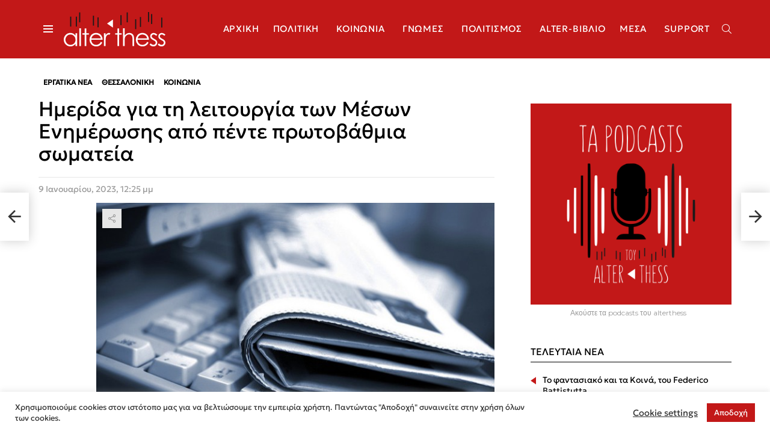

--- FILE ---
content_type: text/html; charset=UTF-8
request_url: https://alterthess.gr/imerida-gia-ti-leitoyrgia-ton-meson-enimerosis-apo-pente-protovathmia-somateia/
body_size: 32282
content:
<!DOCTYPE html>
<!--[if IE 8]>
<html class="no-js g1-off-outside lt-ie10 lt-ie9" id="ie8" lang="el"><![endif]-->
<!--[if IE 9]>
<html class="no-js g1-off-outside lt-ie10" id="ie9" lang="el"><![endif]-->
<!--[if !IE]><!-->
<html class="no-js g1-off-outside" lang="el"><!--<![endif]-->
<head>
	<meta charset="UTF-8"/>
	<link rel="profile" href="https://gmpg.org/xfn/11" />
	<link rel="pingback" href="https://alterthess.gr/xmlrpc.php"/>

	<meta name='robots' content='index, follow, max-image-preview:large, max-snippet:-1, max-video-preview:-1' />
<link rel="alternate" hreflang="el" href="https://alterthess.gr/imerida-gia-ti-leitoyrgia-ton-meson-enimerosis-apo-pente-protovathmia-somateia/" />
<link rel="alternate" hreflang="x-default" href="https://alterthess.gr/imerida-gia-ti-leitoyrgia-ton-meson-enimerosis-apo-pente-protovathmia-somateia/" />

<!-- Google Tag Manager for WordPress by gtm4wp.com -->
<script data-cfasync="false" data-pagespeed-no-defer>
	var gtm4wp_datalayer_name = "dataLayer";
	var dataLayer = dataLayer || [];
</script>
<!-- End Google Tag Manager for WordPress by gtm4wp.com -->
<meta name="viewport" content="initial-scale=1.0, minimum-scale=1.0, height=device-height, width=device-width" />

	<!-- This site is optimized with the Yoast SEO plugin v26.6 - https://yoast.com/wordpress/plugins/seo/ -->
	<title>Ημερίδα για τη λειτουργία των Μέσων Ενημέρωσης από πέντε πρωτοβάθμια σωματεία</title>
	<link rel="canonical" href="https://alterthess.gr/imerida-gia-ti-leitoyrgia-ton-meson-enimerosis-apo-pente-protovathmia-somateia/" />
	<meta property="og:locale" content="el_GR" />
	<meta property="og:type" content="article" />
	<meta property="og:title" content="Ημερίδα για τη λειτουργία των Μέσων Ενημέρωσης από πέντε πρωτοβάθμια σωματεία" />
	<meta property="og:description" content="Ημερίδα για την εργασιακή κατάσταση που επικρατεί στα ΜΜΕ διοργανώνουν πέντε πρωτοβάθμια σωματεία Μέσων Μαζικής Ενημέρωσης (Μ.Μ.Ε.) το Σάββατο 14/1/2023, στην αίθουσα της Ε.Σ.Η.Ε.Μ.Θ. (Στρατηγού Καλλάρη 5). Η εκδήλωση εντάσσεται στις κοινές δράσεις των πέντε συλλογικοτήτων, όπως οι παραστάσεις διαμαρτυρίας έξω από την τηλεόραση και το ραδιόφωνο της Ε.Ρ.Τ.3 και η κατάθεση ψηφίσματος στην διοίκηση [&hellip;] Περισσότερα" />
	<meta property="og:url" content="https://alterthess.gr/imerida-gia-ti-leitoyrgia-ton-meson-enimerosis-apo-pente-protovathmia-somateia/" />
	<meta property="og:site_name" content="AlterThess.gr - Όλες οι Ειδήσεις από την άλλη Θεσσαλονίκη" />
	<meta property="article:publisher" content="https://www.facebook.com/alterthess.gr" />
	<meta property="article:published_time" content="2023-01-09T10:25:12+00:00" />
	<meta property="article:modified_time" content="2023-01-09T10:25:50+00:00" />
	<meta property="og:image" content="https://alterthess.gr/wp-content/uploads/2023/01/MME.jpg" />
	<meta property="og:image:width" content="660" />
	<meta property="og:image:height" content="360" />
	<meta property="og:image:type" content="image/jpeg" />
	<meta name="author" content="Ιάσων Μπάντιος" />
	<meta name="twitter:card" content="summary_large_image" />
	<meta name="twitter:label1" content="Συντάχθηκε από" />
	<meta name="twitter:data1" content="Ιάσων Μπάντιος" />
	<meta name="twitter:label2" content="Εκτιμώμενος χρόνος ανάγνωσης" />
	<meta name="twitter:data2" content="1 λεπτό" />
	<script type="application/ld+json" class="yoast-schema-graph">{"@context":"https://schema.org","@graph":[{"@type":"WebPage","@id":"https://alterthess.gr/imerida-gia-ti-leitoyrgia-ton-meson-enimerosis-apo-pente-protovathmia-somateia/","url":"https://alterthess.gr/imerida-gia-ti-leitoyrgia-ton-meson-enimerosis-apo-pente-protovathmia-somateia/","name":"Ημερίδα για τη λειτουργία των Μέσων Ενημέρωσης από πέντε πρωτοβάθμια σωματεία","isPartOf":{"@id":"https://alterthess.gr/#website"},"primaryImageOfPage":{"@id":"https://alterthess.gr/imerida-gia-ti-leitoyrgia-ton-meson-enimerosis-apo-pente-protovathmia-somateia/#primaryimage"},"image":{"@id":"https://alterthess.gr/imerida-gia-ti-leitoyrgia-ton-meson-enimerosis-apo-pente-protovathmia-somateia/#primaryimage"},"thumbnailUrl":"https://alterthess.gr/wp-content/uploads/2023/01/MME.jpg","datePublished":"2023-01-09T10:25:12+00:00","dateModified":"2023-01-09T10:25:50+00:00","author":{"@id":"https://alterthess.gr/#/schema/person/dcfaa5ee144cb03458423a87d1e5ec04"},"breadcrumb":{"@id":"https://alterthess.gr/imerida-gia-ti-leitoyrgia-ton-meson-enimerosis-apo-pente-protovathmia-somateia/#breadcrumb"},"inLanguage":"el","potentialAction":[{"@type":"ReadAction","target":["https://alterthess.gr/imerida-gia-ti-leitoyrgia-ton-meson-enimerosis-apo-pente-protovathmia-somateia/"]}]},{"@type":"ImageObject","inLanguage":"el","@id":"https://alterthess.gr/imerida-gia-ti-leitoyrgia-ton-meson-enimerosis-apo-pente-protovathmia-somateia/#primaryimage","url":"https://alterthess.gr/wp-content/uploads/2023/01/MME.jpg","contentUrl":"https://alterthess.gr/wp-content/uploads/2023/01/MME.jpg","width":660,"height":360},{"@type":"BreadcrumbList","@id":"https://alterthess.gr/imerida-gia-ti-leitoyrgia-ton-meson-enimerosis-apo-pente-protovathmia-somateia/#breadcrumb","itemListElement":[{"@type":"ListItem","position":1,"name":"Αρχική","item":"https://alterthess.gr/"},{"@type":"ListItem","position":2,"name":"Ημερίδα για τη λειτουργία των Μέσων Ενημέρωσης από πέντε πρωτοβάθμια σωματεία"}]},{"@type":"WebSite","@id":"https://alterthess.gr/#website","url":"https://alterthess.gr/","name":"AlterThess.gr - Όλες οι Ειδήσεις από την άλλη Θεσσαλονίκη","description":"","potentialAction":[{"@type":"SearchAction","target":{"@type":"EntryPoint","urlTemplate":"https://alterthess.gr/?s={search_term_string}"},"query-input":{"@type":"PropertyValueSpecification","valueRequired":true,"valueName":"search_term_string"}}],"inLanguage":"el"},{"@type":"Person","@id":"https://alterthess.gr/#/schema/person/dcfaa5ee144cb03458423a87d1e5ec04","name":"Ιάσων Μπάντιος","image":{"@type":"ImageObject","inLanguage":"el","@id":"https://alterthess.gr/#/schema/person/image/","url":"https://secure.gravatar.com/avatar/43163f418a5491f870a6e56c13fc5b3224d1e415d3bd3c9305a8a23fce1096fc?s=96&d=mm&r=g","contentUrl":"https://secure.gravatar.com/avatar/43163f418a5491f870a6e56c13fc5b3224d1e415d3bd3c9305a8a23fce1096fc?s=96&d=mm&r=g","caption":"Ιάσων Μπάντιος"},"url":"https://alterthess.gr/author/jasonba/"}]}</script>
	<!-- / Yoast SEO plugin. -->


<link rel='dns-prefetch' href='//platform.twitter.com' />
<link rel='dns-prefetch' href='//fonts.googleapis.com' />
<link rel='dns-prefetch' href='//hcaptcha.com' />
<link rel='preconnect' href='https://fonts.gstatic.com' />
<link rel="alternate" type="application/rss+xml" title="Ροή RSS &raquo; AlterThess.gr - Όλες οι Ειδήσεις από την άλλη Θεσσαλονίκη" href="https://alterthess.gr/feed/" />
<link rel="alternate" type="application/rss+xml" title="Ροή Σχολίων &raquo; AlterThess.gr - Όλες οι Ειδήσεις από την άλλη Θεσσαλονίκη" href="https://alterthess.gr/comments/feed/" />
<script type="text/javascript" id="wpp-js" src="https://alterthess.gr/wp-content/plugins/wordpress-popular-posts/assets/js/wpp.min.js?ver=7.3.6" data-sampling="0" data-sampling-rate="100" data-api-url="https://alterthess.gr/wp-json/wordpress-popular-posts" data-post-id="110439" data-token="99baa787ed" data-lang="0" data-debug="0"></script>
<link rel="alternate" type="application/rss+xml" title="Ροή Σχολίων AlterThess.gr - Όλες οι Ειδήσεις από την άλλη Θεσσαλονίκη &raquo; Ημερίδα για τη λειτουργία των Μέσων Ενημέρωσης από πέντε πρωτοβάθμια σωματεία" href="https://alterthess.gr/imerida-gia-ti-leitoyrgia-ton-meson-enimerosis-apo-pente-protovathmia-somateia/feed/" />
<link rel="alternate" title="oEmbed (JSON)" type="application/json+oembed" href="https://alterthess.gr/wp-json/oembed/1.0/embed?url=https%3A%2F%2Falterthess.gr%2Fimerida-gia-ti-leitoyrgia-ton-meson-enimerosis-apo-pente-protovathmia-somateia%2F" />
<link rel="alternate" title="oEmbed (XML)" type="text/xml+oembed" href="https://alterthess.gr/wp-json/oembed/1.0/embed?url=https%3A%2F%2Falterthess.gr%2Fimerida-gia-ti-leitoyrgia-ton-meson-enimerosis-apo-pente-protovathmia-somateia%2F&#038;format=xml" />
		<!-- This site uses the Google Analytics by MonsterInsights plugin v9.10.1 - Using Analytics tracking - https://www.monsterinsights.com/ -->
							<script src="//www.googletagmanager.com/gtag/js?id=G-RB6E6JXYPD"  data-cfasync="false" data-wpfc-render="false" type="text/javascript" async></script>
			<script data-cfasync="false" data-wpfc-render="false" type="text/javascript">
				var mi_version = '9.10.1';
				var mi_track_user = true;
				var mi_no_track_reason = '';
								var MonsterInsightsDefaultLocations = {"page_location":"https:\/\/alterthess.gr\/imerida-gia-ti-leitoyrgia-ton-meson-enimerosis-apo-pente-protovathmia-somateia\/"};
								if ( typeof MonsterInsightsPrivacyGuardFilter === 'function' ) {
					var MonsterInsightsLocations = (typeof MonsterInsightsExcludeQuery === 'object') ? MonsterInsightsPrivacyGuardFilter( MonsterInsightsExcludeQuery ) : MonsterInsightsPrivacyGuardFilter( MonsterInsightsDefaultLocations );
				} else {
					var MonsterInsightsLocations = (typeof MonsterInsightsExcludeQuery === 'object') ? MonsterInsightsExcludeQuery : MonsterInsightsDefaultLocations;
				}

								var disableStrs = [
										'ga-disable-G-RB6E6JXYPD',
									];

				/* Function to detect opted out users */
				function __gtagTrackerIsOptedOut() {
					for (var index = 0; index < disableStrs.length; index++) {
						if (document.cookie.indexOf(disableStrs[index] + '=true') > -1) {
							return true;
						}
					}

					return false;
				}

				/* Disable tracking if the opt-out cookie exists. */
				if (__gtagTrackerIsOptedOut()) {
					for (var index = 0; index < disableStrs.length; index++) {
						window[disableStrs[index]] = true;
					}
				}

				/* Opt-out function */
				function __gtagTrackerOptout() {
					for (var index = 0; index < disableStrs.length; index++) {
						document.cookie = disableStrs[index] + '=true; expires=Thu, 31 Dec 2099 23:59:59 UTC; path=/';
						window[disableStrs[index]] = true;
					}
				}

				if ('undefined' === typeof gaOptout) {
					function gaOptout() {
						__gtagTrackerOptout();
					}
				}
								window.dataLayer = window.dataLayer || [];

				window.MonsterInsightsDualTracker = {
					helpers: {},
					trackers: {},
				};
				if (mi_track_user) {
					function __gtagDataLayer() {
						dataLayer.push(arguments);
					}

					function __gtagTracker(type, name, parameters) {
						if (!parameters) {
							parameters = {};
						}

						if (parameters.send_to) {
							__gtagDataLayer.apply(null, arguments);
							return;
						}

						if (type === 'event') {
														parameters.send_to = monsterinsights_frontend.v4_id;
							var hookName = name;
							if (typeof parameters['event_category'] !== 'undefined') {
								hookName = parameters['event_category'] + ':' + name;
							}

							if (typeof MonsterInsightsDualTracker.trackers[hookName] !== 'undefined') {
								MonsterInsightsDualTracker.trackers[hookName](parameters);
							} else {
								__gtagDataLayer('event', name, parameters);
							}
							
						} else {
							__gtagDataLayer.apply(null, arguments);
						}
					}

					__gtagTracker('js', new Date());
					__gtagTracker('set', {
						'developer_id.dZGIzZG': true,
											});
					if ( MonsterInsightsLocations.page_location ) {
						__gtagTracker('set', MonsterInsightsLocations);
					}
										__gtagTracker('config', 'G-RB6E6JXYPD', {"forceSSL":"true","link_attribution":"true"} );
										window.gtag = __gtagTracker;										(function () {
						/* https://developers.google.com/analytics/devguides/collection/analyticsjs/ */
						/* ga and __gaTracker compatibility shim. */
						var noopfn = function () {
							return null;
						};
						var newtracker = function () {
							return new Tracker();
						};
						var Tracker = function () {
							return null;
						};
						var p = Tracker.prototype;
						p.get = noopfn;
						p.set = noopfn;
						p.send = function () {
							var args = Array.prototype.slice.call(arguments);
							args.unshift('send');
							__gaTracker.apply(null, args);
						};
						var __gaTracker = function () {
							var len = arguments.length;
							if (len === 0) {
								return;
							}
							var f = arguments[len - 1];
							if (typeof f !== 'object' || f === null || typeof f.hitCallback !== 'function') {
								if ('send' === arguments[0]) {
									var hitConverted, hitObject = false, action;
									if ('event' === arguments[1]) {
										if ('undefined' !== typeof arguments[3]) {
											hitObject = {
												'eventAction': arguments[3],
												'eventCategory': arguments[2],
												'eventLabel': arguments[4],
												'value': arguments[5] ? arguments[5] : 1,
											}
										}
									}
									if ('pageview' === arguments[1]) {
										if ('undefined' !== typeof arguments[2]) {
											hitObject = {
												'eventAction': 'page_view',
												'page_path': arguments[2],
											}
										}
									}
									if (typeof arguments[2] === 'object') {
										hitObject = arguments[2];
									}
									if (typeof arguments[5] === 'object') {
										Object.assign(hitObject, arguments[5]);
									}
									if ('undefined' !== typeof arguments[1].hitType) {
										hitObject = arguments[1];
										if ('pageview' === hitObject.hitType) {
											hitObject.eventAction = 'page_view';
										}
									}
									if (hitObject) {
										action = 'timing' === arguments[1].hitType ? 'timing_complete' : hitObject.eventAction;
										hitConverted = mapArgs(hitObject);
										__gtagTracker('event', action, hitConverted);
									}
								}
								return;
							}

							function mapArgs(args) {
								var arg, hit = {};
								var gaMap = {
									'eventCategory': 'event_category',
									'eventAction': 'event_action',
									'eventLabel': 'event_label',
									'eventValue': 'event_value',
									'nonInteraction': 'non_interaction',
									'timingCategory': 'event_category',
									'timingVar': 'name',
									'timingValue': 'value',
									'timingLabel': 'event_label',
									'page': 'page_path',
									'location': 'page_location',
									'title': 'page_title',
									'referrer' : 'page_referrer',
								};
								for (arg in args) {
																		if (!(!args.hasOwnProperty(arg) || !gaMap.hasOwnProperty(arg))) {
										hit[gaMap[arg]] = args[arg];
									} else {
										hit[arg] = args[arg];
									}
								}
								return hit;
							}

							try {
								f.hitCallback();
							} catch (ex) {
							}
						};
						__gaTracker.create = newtracker;
						__gaTracker.getByName = newtracker;
						__gaTracker.getAll = function () {
							return [];
						};
						__gaTracker.remove = noopfn;
						__gaTracker.loaded = true;
						window['__gaTracker'] = __gaTracker;
					})();
									} else {
										console.log("");
					(function () {
						function __gtagTracker() {
							return null;
						}

						window['__gtagTracker'] = __gtagTracker;
						window['gtag'] = __gtagTracker;
					})();
									}
			</script>
							<!-- / Google Analytics by MonsterInsights -->
		<style id='wp-img-auto-sizes-contain-inline-css' type='text/css'>
img:is([sizes=auto i],[sizes^="auto," i]){contain-intrinsic-size:3000px 1500px}
/*# sourceURL=wp-img-auto-sizes-contain-inline-css */
</style>
<link rel='stylesheet' id='wpapp-styles-css' href='https://alterthess.gr/wp-content/plugins/wordpress-easy-paypal-payment-or-donation-accept-plugin/wpapp-styles.css?ver=5.1.4' type='text/css' media='all' />
<style id='wp-emoji-styles-inline-css' type='text/css'>

	img.wp-smiley, img.emoji {
		display: inline !important;
		border: none !important;
		box-shadow: none !important;
		height: 1em !important;
		width: 1em !important;
		margin: 0 0.07em !important;
		vertical-align: -0.1em !important;
		background: none !important;
		padding: 0 !important;
	}
/*# sourceURL=wp-emoji-styles-inline-css */
</style>
<style id='classic-theme-styles-inline-css' type='text/css'>
/*! This file is auto-generated */
.wp-block-button__link{color:#fff;background-color:#32373c;border-radius:9999px;box-shadow:none;text-decoration:none;padding:calc(.667em + 2px) calc(1.333em + 2px);font-size:1.125em}.wp-block-file__button{background:#32373c;color:#fff;text-decoration:none}
/*# sourceURL=/wp-includes/css/classic-themes.min.css */
</style>
<style id='global-styles-inline-css' type='text/css'>
:root{--wp--preset--aspect-ratio--square: 1;--wp--preset--aspect-ratio--4-3: 4/3;--wp--preset--aspect-ratio--3-4: 3/4;--wp--preset--aspect-ratio--3-2: 3/2;--wp--preset--aspect-ratio--2-3: 2/3;--wp--preset--aspect-ratio--16-9: 16/9;--wp--preset--aspect-ratio--9-16: 9/16;--wp--preset--color--black: #000000;--wp--preset--color--cyan-bluish-gray: #abb8c3;--wp--preset--color--white: #ffffff;--wp--preset--color--pale-pink: #f78da7;--wp--preset--color--vivid-red: #cf2e2e;--wp--preset--color--luminous-vivid-orange: #ff6900;--wp--preset--color--luminous-vivid-amber: #fcb900;--wp--preset--color--light-green-cyan: #7bdcb5;--wp--preset--color--vivid-green-cyan: #00d084;--wp--preset--color--pale-cyan-blue: #8ed1fc;--wp--preset--color--vivid-cyan-blue: #0693e3;--wp--preset--color--vivid-purple: #9b51e0;--wp--preset--gradient--vivid-cyan-blue-to-vivid-purple: linear-gradient(135deg,rgb(6,147,227) 0%,rgb(155,81,224) 100%);--wp--preset--gradient--light-green-cyan-to-vivid-green-cyan: linear-gradient(135deg,rgb(122,220,180) 0%,rgb(0,208,130) 100%);--wp--preset--gradient--luminous-vivid-amber-to-luminous-vivid-orange: linear-gradient(135deg,rgb(252,185,0) 0%,rgb(255,105,0) 100%);--wp--preset--gradient--luminous-vivid-orange-to-vivid-red: linear-gradient(135deg,rgb(255,105,0) 0%,rgb(207,46,46) 100%);--wp--preset--gradient--very-light-gray-to-cyan-bluish-gray: linear-gradient(135deg,rgb(238,238,238) 0%,rgb(169,184,195) 100%);--wp--preset--gradient--cool-to-warm-spectrum: linear-gradient(135deg,rgb(74,234,220) 0%,rgb(151,120,209) 20%,rgb(207,42,186) 40%,rgb(238,44,130) 60%,rgb(251,105,98) 80%,rgb(254,248,76) 100%);--wp--preset--gradient--blush-light-purple: linear-gradient(135deg,rgb(255,206,236) 0%,rgb(152,150,240) 100%);--wp--preset--gradient--blush-bordeaux: linear-gradient(135deg,rgb(254,205,165) 0%,rgb(254,45,45) 50%,rgb(107,0,62) 100%);--wp--preset--gradient--luminous-dusk: linear-gradient(135deg,rgb(255,203,112) 0%,rgb(199,81,192) 50%,rgb(65,88,208) 100%);--wp--preset--gradient--pale-ocean: linear-gradient(135deg,rgb(255,245,203) 0%,rgb(182,227,212) 50%,rgb(51,167,181) 100%);--wp--preset--gradient--electric-grass: linear-gradient(135deg,rgb(202,248,128) 0%,rgb(113,206,126) 100%);--wp--preset--gradient--midnight: linear-gradient(135deg,rgb(2,3,129) 0%,rgb(40,116,252) 100%);--wp--preset--font-size--small: 13px;--wp--preset--font-size--medium: 20px;--wp--preset--font-size--large: 36px;--wp--preset--font-size--x-large: 42px;--wp--preset--spacing--20: 0.44rem;--wp--preset--spacing--30: 0.67rem;--wp--preset--spacing--40: 1rem;--wp--preset--spacing--50: 1.5rem;--wp--preset--spacing--60: 2.25rem;--wp--preset--spacing--70: 3.38rem;--wp--preset--spacing--80: 5.06rem;--wp--preset--shadow--natural: 6px 6px 9px rgba(0, 0, 0, 0.2);--wp--preset--shadow--deep: 12px 12px 50px rgba(0, 0, 0, 0.4);--wp--preset--shadow--sharp: 6px 6px 0px rgba(0, 0, 0, 0.2);--wp--preset--shadow--outlined: 6px 6px 0px -3px rgb(255, 255, 255), 6px 6px rgb(0, 0, 0);--wp--preset--shadow--crisp: 6px 6px 0px rgb(0, 0, 0);}:where(.is-layout-flex){gap: 0.5em;}:where(.is-layout-grid){gap: 0.5em;}body .is-layout-flex{display: flex;}.is-layout-flex{flex-wrap: wrap;align-items: center;}.is-layout-flex > :is(*, div){margin: 0;}body .is-layout-grid{display: grid;}.is-layout-grid > :is(*, div){margin: 0;}:where(.wp-block-columns.is-layout-flex){gap: 2em;}:where(.wp-block-columns.is-layout-grid){gap: 2em;}:where(.wp-block-post-template.is-layout-flex){gap: 1.25em;}:where(.wp-block-post-template.is-layout-grid){gap: 1.25em;}.has-black-color{color: var(--wp--preset--color--black) !important;}.has-cyan-bluish-gray-color{color: var(--wp--preset--color--cyan-bluish-gray) !important;}.has-white-color{color: var(--wp--preset--color--white) !important;}.has-pale-pink-color{color: var(--wp--preset--color--pale-pink) !important;}.has-vivid-red-color{color: var(--wp--preset--color--vivid-red) !important;}.has-luminous-vivid-orange-color{color: var(--wp--preset--color--luminous-vivid-orange) !important;}.has-luminous-vivid-amber-color{color: var(--wp--preset--color--luminous-vivid-amber) !important;}.has-light-green-cyan-color{color: var(--wp--preset--color--light-green-cyan) !important;}.has-vivid-green-cyan-color{color: var(--wp--preset--color--vivid-green-cyan) !important;}.has-pale-cyan-blue-color{color: var(--wp--preset--color--pale-cyan-blue) !important;}.has-vivid-cyan-blue-color{color: var(--wp--preset--color--vivid-cyan-blue) !important;}.has-vivid-purple-color{color: var(--wp--preset--color--vivid-purple) !important;}.has-black-background-color{background-color: var(--wp--preset--color--black) !important;}.has-cyan-bluish-gray-background-color{background-color: var(--wp--preset--color--cyan-bluish-gray) !important;}.has-white-background-color{background-color: var(--wp--preset--color--white) !important;}.has-pale-pink-background-color{background-color: var(--wp--preset--color--pale-pink) !important;}.has-vivid-red-background-color{background-color: var(--wp--preset--color--vivid-red) !important;}.has-luminous-vivid-orange-background-color{background-color: var(--wp--preset--color--luminous-vivid-orange) !important;}.has-luminous-vivid-amber-background-color{background-color: var(--wp--preset--color--luminous-vivid-amber) !important;}.has-light-green-cyan-background-color{background-color: var(--wp--preset--color--light-green-cyan) !important;}.has-vivid-green-cyan-background-color{background-color: var(--wp--preset--color--vivid-green-cyan) !important;}.has-pale-cyan-blue-background-color{background-color: var(--wp--preset--color--pale-cyan-blue) !important;}.has-vivid-cyan-blue-background-color{background-color: var(--wp--preset--color--vivid-cyan-blue) !important;}.has-vivid-purple-background-color{background-color: var(--wp--preset--color--vivid-purple) !important;}.has-black-border-color{border-color: var(--wp--preset--color--black) !important;}.has-cyan-bluish-gray-border-color{border-color: var(--wp--preset--color--cyan-bluish-gray) !important;}.has-white-border-color{border-color: var(--wp--preset--color--white) !important;}.has-pale-pink-border-color{border-color: var(--wp--preset--color--pale-pink) !important;}.has-vivid-red-border-color{border-color: var(--wp--preset--color--vivid-red) !important;}.has-luminous-vivid-orange-border-color{border-color: var(--wp--preset--color--luminous-vivid-orange) !important;}.has-luminous-vivid-amber-border-color{border-color: var(--wp--preset--color--luminous-vivid-amber) !important;}.has-light-green-cyan-border-color{border-color: var(--wp--preset--color--light-green-cyan) !important;}.has-vivid-green-cyan-border-color{border-color: var(--wp--preset--color--vivid-green-cyan) !important;}.has-pale-cyan-blue-border-color{border-color: var(--wp--preset--color--pale-cyan-blue) !important;}.has-vivid-cyan-blue-border-color{border-color: var(--wp--preset--color--vivid-cyan-blue) !important;}.has-vivid-purple-border-color{border-color: var(--wp--preset--color--vivid-purple) !important;}.has-vivid-cyan-blue-to-vivid-purple-gradient-background{background: var(--wp--preset--gradient--vivid-cyan-blue-to-vivid-purple) !important;}.has-light-green-cyan-to-vivid-green-cyan-gradient-background{background: var(--wp--preset--gradient--light-green-cyan-to-vivid-green-cyan) !important;}.has-luminous-vivid-amber-to-luminous-vivid-orange-gradient-background{background: var(--wp--preset--gradient--luminous-vivid-amber-to-luminous-vivid-orange) !important;}.has-luminous-vivid-orange-to-vivid-red-gradient-background{background: var(--wp--preset--gradient--luminous-vivid-orange-to-vivid-red) !important;}.has-very-light-gray-to-cyan-bluish-gray-gradient-background{background: var(--wp--preset--gradient--very-light-gray-to-cyan-bluish-gray) !important;}.has-cool-to-warm-spectrum-gradient-background{background: var(--wp--preset--gradient--cool-to-warm-spectrum) !important;}.has-blush-light-purple-gradient-background{background: var(--wp--preset--gradient--blush-light-purple) !important;}.has-blush-bordeaux-gradient-background{background: var(--wp--preset--gradient--blush-bordeaux) !important;}.has-luminous-dusk-gradient-background{background: var(--wp--preset--gradient--luminous-dusk) !important;}.has-pale-ocean-gradient-background{background: var(--wp--preset--gradient--pale-ocean) !important;}.has-electric-grass-gradient-background{background: var(--wp--preset--gradient--electric-grass) !important;}.has-midnight-gradient-background{background: var(--wp--preset--gradient--midnight) !important;}.has-small-font-size{font-size: var(--wp--preset--font-size--small) !important;}.has-medium-font-size{font-size: var(--wp--preset--font-size--medium) !important;}.has-large-font-size{font-size: var(--wp--preset--font-size--large) !important;}.has-x-large-font-size{font-size: var(--wp--preset--font-size--x-large) !important;}
:where(.wp-block-post-template.is-layout-flex){gap: 1.25em;}:where(.wp-block-post-template.is-layout-grid){gap: 1.25em;}
:where(.wp-block-term-template.is-layout-flex){gap: 1.25em;}:where(.wp-block-term-template.is-layout-grid){gap: 1.25em;}
:where(.wp-block-columns.is-layout-flex){gap: 2em;}:where(.wp-block-columns.is-layout-grid){gap: 2em;}
:root :where(.wp-block-pullquote){font-size: 1.5em;line-height: 1.6;}
/*# sourceURL=global-styles-inline-css */
</style>
<link rel='stylesheet' id='adace-style-css' href='https://alterthess.gr/wp-content/plugins/ad-ace/assets/css/style.min.css?ver=1.3.27' type='text/css' media='all' />
<link rel='stylesheet' id='shoppable-images-css-css' href='https://alterthess.gr/wp-content/plugins/ad-ace/assets/css/shoppable-images-front.min.css?ver=1.3.27' type='text/css' media='all' />
<link rel='stylesheet' id='contact-form-7-css' href='https://alterthess.gr/wp-content/plugins/contact-form-7/includes/css/styles.css?ver=6.1.4' type='text/css' media='all' />
<link rel='stylesheet' id='cookie-law-info-css' href='https://alterthess.gr/wp-content/plugins/cookie-law-info/legacy/public/css/cookie-law-info-public.css?ver=3.3.8' type='text/css' media='all' />
<link rel='stylesheet' id='cookie-law-info-gdpr-css' href='https://alterthess.gr/wp-content/plugins/cookie-law-info/legacy/public/css/cookie-law-info-gdpr.css?ver=3.3.8' type='text/css' media='all' />
<link rel='stylesheet' id='mace-lazy-load-youtube-css' href='https://alterthess.gr/wp-content/plugins/media-ace/includes/lazy-load/assets/css/youtube.min.css?ver=1.4.12' type='text/css' media='all' />
<link rel='stylesheet' id='mace-gallery-css' href='https://alterthess.gr/wp-content/plugins/media-ace/includes/gallery/css/gallery.min.css?ver=6.9' type='text/css' media='all' />
<style id='woocommerce-inline-inline-css' type='text/css'>
.woocommerce form .form-row .required { visibility: visible; }
/*# sourceURL=woocommerce-inline-inline-css */
</style>
<link rel='stylesheet' id='wordpress-popular-posts-css-css' href='https://alterthess.gr/wp-content/plugins/wordpress-popular-posts/assets/css/wpp.css?ver=7.3.6' type='text/css' media='all' />
<link rel='stylesheet' id='bimber-child-style-css' href='https://alterthess.gr/wp-content/themes/bimber-child-theme/css/child-theme.css?ver=1768765787' type='text/css' media='all' />
<link rel='stylesheet' id='g1-main-css' href='https://alterthess.gr/wp-content/themes/bimber/css/9.2.5/styles/news/all-light.min.css?ver=9.2.5' type='text/css' media='all' />
<link rel='stylesheet' id='bimber-single-css' href='https://alterthess.gr/wp-content/themes/bimber/css/9.2.5/styles/news/single-light.min.css?ver=9.2.5' type='text/css' media='all' />
<link rel='stylesheet' id='bimber-comments-css' href='https://alterthess.gr/wp-content/themes/bimber/css/9.2.5/styles/news/comments-light.min.css?ver=9.2.5' type='text/css' media='all' />
<link rel='stylesheet' id='bimber-google-fonts-css' href='//fonts.googleapis.com/css?family=Montserrat%3A400%2C500%2C700&#038;subset=latin%2Clatin-ext%2Cgreek%2Cgreek-ext&#038;display=swap&#038;ver=9.2.5' type='text/css' media='all' />
<link rel='stylesheet' id='bimber-dynamic-style-css' href='https://alterthess.gr/wp-content/uploads/dynamic-style-1686556879.css' type='text/css' media='all' />
<link rel='stylesheet' id='bimber-style-css' href='https://alterthess.gr/wp-content/themes/bimber-child-theme/style.css?ver=6.9' type='text/css' media='all' />
<link rel='stylesheet' id='tablepress-default-css' href='https://alterthess.gr/wp-content/plugins/tablepress/css/build/default.css?ver=3.2.6' type='text/css' media='all' />
<link rel='stylesheet' id='woocommerce-nyp-css' href='https://alterthess.gr/wp-content/plugins/woocommerce-name-your-price/assets/css/frontend/name-your-price.min.css?ver=3.7.0' type='text/css' media='all' />
<link rel='stylesheet' id='bimber-woocommerce-css' href='https://alterthess.gr/wp-content/themes/bimber/css/9.2.5/styles/news/woocommerce-light.min.css?ver=9.2.5' type='text/css' media='all' />
<link rel='stylesheet' id='bimber-wpml-css' href='https://alterthess.gr/wp-content/themes/bimber/css/9.2.5/styles/news/wpml-light.min.css?ver=9.2.5' type='text/css' media='all' />
<link rel='stylesheet' id='bimber-mashshare-css' href='https://alterthess.gr/wp-content/themes/bimber/css/9.2.5/styles/news/mashshare-light.min.css?ver=9.2.5' type='text/css' media='all' />
<script type="text/javascript" src="https://alterthess.gr/wp-includes/js/jquery/jquery.min.js?ver=3.7.1" id="jquery-core-js"></script>
<script type="text/javascript" src="https://alterthess.gr/wp-includes/js/jquery/jquery-migrate.min.js?ver=3.4.1" id="jquery-migrate-js"></script>
<script type="text/javascript" id="wpml-cookie-js-extra">
/* <![CDATA[ */
var wpml_cookies = {"wp-wpml_current_language":{"value":"el","expires":1,"path":"/"}};
var wpml_cookies = {"wp-wpml_current_language":{"value":"el","expires":1,"path":"/"}};
//# sourceURL=wpml-cookie-js-extra
/* ]]> */
</script>
<script type="text/javascript" src="https://alterthess.gr/wp-content/plugins/sitepress-multilingual-cms/res/js/cookies/language-cookie.js?ver=486900" id="wpml-cookie-js" defer="defer" data-wp-strategy="defer"></script>
<script type="text/javascript" src="https://alterthess.gr/wp-content/plugins/google-analytics-for-wordpress/assets/js/frontend-gtag.min.js?ver=9.10.1" id="monsterinsights-frontend-script-js" async="async" data-wp-strategy="async"></script>
<script data-cfasync="false" data-wpfc-render="false" type="text/javascript" id='monsterinsights-frontend-script-js-extra'>/* <![CDATA[ */
var monsterinsights_frontend = {"js_events_tracking":"true","download_extensions":"doc,pdf,ppt,zip,xls,docx,pptx,xlsx","inbound_paths":"[{\"path\":\"\\\/go\\\/\",\"label\":\"affiliate\"},{\"path\":\"\\\/recommend\\\/\",\"label\":\"affiliate\"}]","home_url":"https:\/\/alterthess.gr","hash_tracking":"false","v4_id":"G-RB6E6JXYPD"};/* ]]> */
</script>
<script type="text/javascript" src="https://alterthess.gr/wp-content/plugins/ad-ace/assets/js/slot-slideup.js?ver=1.3.27" id="adace-slot-slideup-js"></script>
<script type="text/javascript" src="https://alterthess.gr/wp-content/plugins/ad-ace/includes/shoppable-images/assets/js/shoppable-images-front.js?ver=1.3.27" id="shoppable-images-js-js"></script>
<script type="text/javascript" src="https://alterthess.gr/wp-content/plugins/ad-ace/assets/js/coupons.js?ver=1.3.27" id="adace-coupons-js"></script>
<script type="text/javascript" src="https://alterthess.gr/wp-content/plugins/ad-ace//includes/adblock-detector/advertisement.js?ver=1.3.27" id="adace-adijs-pot-js"></script>
<script type="text/javascript" id="cookie-law-info-js-extra">
/* <![CDATA[ */
var Cli_Data = {"nn_cookie_ids":[],"cookielist":[],"non_necessary_cookies":[],"ccpaEnabled":"","ccpaRegionBased":"","ccpaBarEnabled":"","strictlyEnabled":["necessary","obligatoire"],"ccpaType":"gdpr","js_blocking":"1","custom_integration":"","triggerDomRefresh":"","secure_cookies":""};
var cli_cookiebar_settings = {"animate_speed_hide":"500","animate_speed_show":"500","background":"#FFF","border":"#b1a6a6c2","border_on":"","button_1_button_colour":"#c21818","button_1_button_hover":"#9b1313","button_1_link_colour":"#fff","button_1_as_button":"1","button_1_new_win":"","button_2_button_colour":"#333","button_2_button_hover":"#292929","button_2_link_colour":"#444","button_2_as_button":"","button_2_hidebar":"","button_3_button_colour":"#3566bb","button_3_button_hover":"#2a5296","button_3_link_colour":"#fff","button_3_as_button":"1","button_3_new_win":"","button_4_button_colour":"#000","button_4_button_hover":"#000000","button_4_link_colour":"#333333","button_4_as_button":"","button_7_button_colour":"#61a229","button_7_button_hover":"#4e8221","button_7_link_colour":"#fff","button_7_as_button":"1","button_7_new_win":"","font_family":"inherit","header_fix":"","notify_animate_hide":"1","notify_animate_show":"","notify_div_id":"#cookie-law-info-bar","notify_position_horizontal":"right","notify_position_vertical":"bottom","scroll_close":"","scroll_close_reload":"","accept_close_reload":"","reject_close_reload":"","showagain_tab":"","showagain_background":"#fff","showagain_border":"#000","showagain_div_id":"#cookie-law-info-again","showagain_x_position":"100px","text":"#333333","show_once_yn":"","show_once":"10000","logging_on":"","as_popup":"","popup_overlay":"1","bar_heading_text":"","cookie_bar_as":"banner","popup_showagain_position":"bottom-right","widget_position":"left"};
var log_object = {"ajax_url":"https://alterthess.gr/wp-admin/admin-ajax.php"};
//# sourceURL=cookie-law-info-js-extra
/* ]]> */
</script>
<script type="text/javascript" src="https://alterthess.gr/wp-content/plugins/cookie-law-info/legacy/public/js/cookie-law-info-public.js?ver=3.3.8" id="cookie-law-info-js"></script>
<script type="text/javascript" id="jquery-remove-uppercase-accents-js-extra">
/* <![CDATA[ */
var rua = {"accents":[{"original":"\u0386\u0399","convert":"\u0391\u03aa"},{"original":"\u0386\u03a5","convert":"\u0391\u03ab"},{"original":"\u0388\u0399","convert":"\u0395\u03aa"},{"original":"\u038c\u0399","convert":"\u039f\u03aa"},{"original":"\u0388\u03a5","convert":"\u0395\u03ab"},{"original":"\u038c\u03a5","convert":"\u039f\u03ab"},{"original":"\u03ac\u03b9","convert":"\u03b1\u03ca"},{"original":"\u03ad\u03b9","convert":"\u03b5\u03ca"},{"original":"\u0386\u03c5","convert":"\u03b1\u03cb"},{"original":"\u03ac\u03c5","convert":"\u03b1\u03cb"},{"original":"\u03cc\u03b9","convert":"\u03bf\u03ca"},{"original":"\u0388\u03c5","convert":"\u03b5\u03cb"},{"original":"\u03ad\u03c5","convert":"\u03b5\u03cb"},{"original":"\u03cc\u03c5","convert":"\u03bf\u03cb"},{"original":"\u038c\u03c5","convert":"\u03bf\u03cb"},{"original":"\u0386","convert":"\u0391"},{"original":"\u03ac","convert":"\u03b1"},{"original":"\u0388","convert":"\u0395"},{"original":"\u03ad","convert":"\u03b5"},{"original":"\u0389","convert":"\u0397"},{"original":"\u03ae","convert":"\u03b7"},{"original":"\u038a","convert":"\u0399"},{"original":"\u03aa","convert":"\u0399"},{"original":"\u03af","convert":"\u03b9"},{"original":"\u0390","convert":"\u03ca"},{"original":"\u038c","convert":"\u039f"},{"original":"\u03cc","convert":"\u03bf"},{"original":"\u038e","convert":"\u03a5"},{"original":"\u03cd","convert":"\u03c5"},{"original":"\u03b0","convert":"\u03cb"},{"original":"\u038f","convert":"\u03a9"},{"original":"\u03ce","convert":"\u03c9"}],"selectors":"","selAction":""};
//# sourceURL=jquery-remove-uppercase-accents-js-extra
/* ]]> */
</script>
<script type="text/javascript" src="https://alterthess.gr/wp-content/plugins/remove-uppercase-accents/js/jquery.remove-uppercase-accents.js?ver=6.9" id="jquery-remove-uppercase-accents-js"></script>
<script type="text/javascript" src="https://alterthess.gr/wp-content/plugins/woocommerce/assets/js/jquery-blockui/jquery.blockUI.min.js?ver=2.7.0-wc.10.4.3" id="wc-jquery-blockui-js" defer="defer" data-wp-strategy="defer"></script>
<script type="text/javascript" src="https://alterthess.gr/wp-content/plugins/woocommerce/assets/js/js-cookie/js.cookie.min.js?ver=2.1.4-wc.10.4.3" id="wc-js-cookie-js" defer="defer" data-wp-strategy="defer"></script>
<script type="text/javascript" id="woocommerce-js-extra">
/* <![CDATA[ */
var woocommerce_params = {"ajax_url":"/wp-admin/admin-ajax.php","wc_ajax_url":"/?wc-ajax=%%endpoint%%","i18n_password_show":"\u0395\u03bc\u03c6\u03ac\u03bd\u03b9\u03c3\u03b7 \u03c3\u03c5\u03bd\u03b8\u03b7\u03bc\u03b1\u03c4\u03b9\u03ba\u03bf\u03cd","i18n_password_hide":"\u0391\u03c0\u03cc\u03ba\u03c1\u03c5\u03c8\u03b7 \u03c3\u03c5\u03bd\u03b8\u03b7\u03bc\u03b1\u03c4\u03b9\u03ba\u03bf\u03cd"};
//# sourceURL=woocommerce-js-extra
/* ]]> */
</script>
<script type="text/javascript" src="https://alterthess.gr/wp-content/plugins/woocommerce/assets/js/frontend/woocommerce.min.js?ver=10.4.3" id="woocommerce-js" defer="defer" data-wp-strategy="defer"></script>
<script type="text/javascript" async="async" src="https://platform.twitter.com/widgets.js?ver=6.9" id="twitter_widget_js-js"></script>
<script type="text/javascript" src="https://alterthess.gr/wp-content/themes/bimber/js/modernizr/modernizr-custom.min.js?ver=3.3.0" id="modernizr-js"></script>
<link rel="https://api.w.org/" href="https://alterthess.gr/wp-json/" /><link rel="alternate" title="JSON" type="application/json" href="https://alterthess.gr/wp-json/wp/v2/posts/110439" /><link rel="EditURI" type="application/rsd+xml" title="RSD" href="https://alterthess.gr/xmlrpc.php?rsd" />
<link rel='shortlink' href='https://alterthess.gr/?p=110439' />
		<style type="text/css">
						ol.footnotes>li {list-style-type:decimal;}
						ol.footnotes { color:#666666; }
ol.footnotes li { font-size:80%; }
		</style>
		<link rel="preload" href="https://alterthess.gr/wp-content/plugins/g1-socials/css/iconfont/fonts/g1-socials.woff" as="font" type="font/woff" crossorigin="anonymous">	<style>
		.lazyload, .lazyloading {
			opacity: 0;
		}
		.lazyloaded {
			opacity: 1;
		}
		.lazyload,
		.lazyloading,
		.lazyloaded {
			transition: opacity 0.175s ease-in-out;
		}

		iframe.lazyloading {
			opacity: 1;
			transition: opacity 0.375s ease-in-out;
			background: #f2f2f2 no-repeat center;
		}
		iframe.lazyloaded {
			opacity: 1;
		}
	</style>
	<meta name="generator" content="WPML ver:4.8.6 stt:1,13;" />
<style>
.h-captcha{position:relative;display:block;margin-bottom:2rem;padding:0;clear:both}.h-captcha[data-size="normal"]{width:302px;height:76px}.h-captcha[data-size="compact"]{width:158px;height:138px}.h-captcha[data-size="invisible"]{display:none}.h-captcha iframe{z-index:1}.h-captcha::before{content:"";display:block;position:absolute;top:0;left:0;background:url(https://alterthess.gr/wp-content/plugins/hcaptcha-for-forms-and-more/assets/images/hcaptcha-div-logo.svg) no-repeat;border:1px solid #fff0;border-radius:4px;box-sizing:border-box}.h-captcha::after{content:"The hCaptcha loading is delayed until user interaction.";font-family:-apple-system,system-ui,BlinkMacSystemFont,"Segoe UI",Roboto,Oxygen,Ubuntu,"Helvetica Neue",Arial,sans-serif;font-size:10px;font-weight:500;position:absolute;top:0;bottom:0;left:0;right:0;box-sizing:border-box;color:#bf1722;opacity:0}.h-captcha:not(:has(iframe))::after{animation:hcap-msg-fade-in .3s ease forwards;animation-delay:2s}.h-captcha:has(iframe)::after{animation:none;opacity:0}@keyframes hcap-msg-fade-in{to{opacity:1}}.h-captcha[data-size="normal"]::before{width:302px;height:76px;background-position:93.8% 28%}.h-captcha[data-size="normal"]::after{width:302px;height:76px;display:flex;flex-wrap:wrap;align-content:center;line-height:normal;padding:0 75px 0 10px}.h-captcha[data-size="compact"]::before{width:158px;height:138px;background-position:49.9% 78.8%}.h-captcha[data-size="compact"]::after{width:158px;height:138px;text-align:center;line-height:normal;padding:24px 10px 10px 10px}.h-captcha[data-theme="light"]::before,body.is-light-theme .h-captcha[data-theme="auto"]::before,.h-captcha[data-theme="auto"]::before{background-color:#fafafa;border:1px solid #e0e0e0}.h-captcha[data-theme="dark"]::before,body.is-dark-theme .h-captcha[data-theme="auto"]::before,html.wp-dark-mode-active .h-captcha[data-theme="auto"]::before,html.drdt-dark-mode .h-captcha[data-theme="auto"]::before{background-image:url(https://alterthess.gr/wp-content/plugins/hcaptcha-for-forms-and-more/assets/images/hcaptcha-div-logo-white.svg);background-repeat:no-repeat;background-color:#333;border:1px solid #f5f5f5}@media (prefers-color-scheme:dark){.h-captcha[data-theme="auto"]::before{background-image:url(https://alterthess.gr/wp-content/plugins/hcaptcha-for-forms-and-more/assets/images/hcaptcha-div-logo-white.svg);background-repeat:no-repeat;background-color:#333;border:1px solid #f5f5f5}}.h-captcha[data-theme="custom"]::before{background-color:initial}.h-captcha[data-size="invisible"]::before,.h-captcha[data-size="invisible"]::after{display:none}.h-captcha iframe{position:relative}div[style*="z-index: 2147483647"] div[style*="border-width: 11px"][style*="position: absolute"][style*="pointer-events: none"]{border-style:none}
</style>

<!-- Google Tag Manager for WordPress by gtm4wp.com -->
<!-- GTM Container placement set to footer -->
<script data-cfasync="false" data-pagespeed-no-defer>
	var dataLayer_content = {"pagePostType":"post","pagePostType2":"single-post","pageCategory":["ergatika-nea","thessaloniki","koinonia"],"pagePostAuthor":"Ιάσων Μπάντιος"};
	dataLayer.push( dataLayer_content );
</script>
<script data-cfasync="false" data-pagespeed-no-defer>
(function(w,d,s,l,i){w[l]=w[l]||[];w[l].push({'gtm.start':
new Date().getTime(),event:'gtm.js'});var f=d.getElementsByTagName(s)[0],
j=d.createElement(s),dl=l!='dataLayer'?'&l='+l:'';j.async=true;j.src=
'//www.googletagmanager.com/gtm.js?id='+i+dl;f.parentNode.insertBefore(j,f);
})(window,document,'script','dataLayer','GTM-MXHQR2F');
</script>
<!-- End Google Tag Manager for WordPress by gtm4wp.com -->            <style id="wpp-loading-animation-styles">@-webkit-keyframes bgslide{from{background-position-x:0}to{background-position-x:-200%}}@keyframes bgslide{from{background-position-x:0}to{background-position-x:-200%}}.wpp-widget-block-placeholder,.wpp-shortcode-placeholder{margin:0 auto;width:60px;height:3px;background:#dd3737;background:linear-gradient(90deg,#dd3737 0%,#571313 10%,#dd3737 100%);background-size:200% auto;border-radius:3px;-webkit-animation:bgslide 1s infinite linear;animation:bgslide 1s infinite linear}</style>
                    <meta name="google-site-verification" content="h2ChH5JMwTk4gT3V9SUUbPFzAcD6s54z3CAVMNdTu8I" />
    	<style>
	@font-face {
		font-family: "bimber";
					src:url("https://alterthess.gr/wp-content/themes/bimber/css/9.2.5/bunchy/fonts/bimber.eot");
			src:url("https://alterthess.gr/wp-content/themes/bimber/css/9.2.5/bunchy/fonts/bimber.eot?#iefix") format("embedded-opentype"),
			url("https://alterthess.gr/wp-content/themes/bimber/css/9.2.5/bunchy/fonts/bimber.woff") format("woff"),
			url("https://alterthess.gr/wp-content/themes/bimber/css/9.2.5/bunchy/fonts/bimber.ttf") format("truetype"),
			url("https://alterthess.gr/wp-content/themes/bimber/css/9.2.5/bunchy/fonts/bimber.svg#bimber") format("svg");
						font-weight: normal;
		font-style: normal;
		font-display: block;
	}
	</style>
	<meta name="theme-color" content="#1a659e" />
	<noscript><style>.woocommerce-product-gallery{ opacity: 1 !important; }</style></noscript>
	<meta name="generator" content="Elementor 3.33.5; features: additional_custom_breakpoints; settings: css_print_method-external, google_font-enabled, font_display-auto">
			<style>
				.e-con.e-parent:nth-of-type(n+4):not(.e-lazyloaded):not(.e-no-lazyload),
				.e-con.e-parent:nth-of-type(n+4):not(.e-lazyloaded):not(.e-no-lazyload) * {
					background-image: none !important;
				}
				@media screen and (max-height: 1024px) {
					.e-con.e-parent:nth-of-type(n+3):not(.e-lazyloaded):not(.e-no-lazyload),
					.e-con.e-parent:nth-of-type(n+3):not(.e-lazyloaded):not(.e-no-lazyload) * {
						background-image: none !important;
					}
				}
				@media screen and (max-height: 640px) {
					.e-con.e-parent:nth-of-type(n+2):not(.e-lazyloaded):not(.e-no-lazyload),
					.e-con.e-parent:nth-of-type(n+2):not(.e-lazyloaded):not(.e-no-lazyload) * {
						background-image: none !important;
					}
				}
			</style>
			<style>
span[data-name="hcap-cf7"] .h-captcha{margin-bottom:0}span[data-name="hcap-cf7"]~input[type="submit"],span[data-name="hcap-cf7"]~button[type="submit"]{margin-top:2rem}
</style>
<style>
.woocommerce-ResetPassword .h-captcha{margin-top:.5rem}
</style>
<link rel="icon" href="https://alterthess.gr/wp-content/uploads/2020/11/favicon-32x32-1.png" sizes="32x32" />
<link rel="icon" href="https://alterthess.gr/wp-content/uploads/2020/11/favicon-32x32-1.png" sizes="192x192" />
<link rel="apple-touch-icon" href="https://alterthess.gr/wp-content/uploads/2020/11/favicon-32x32-1.png" />
<meta name="msapplication-TileImage" content="https://alterthess.gr/wp-content/uploads/2020/11/favicon-32x32-1.png" />
	<script>if("undefined"!=typeof localStorage){var nsfwItemId=document.getElementsByName("g1:nsfw-item-id");nsfwItemId=nsfwItemId.length>0?nsfwItemId[0].getAttribute("content"):"g1_nsfw_off",window.g1SwitchNSFW=function(e){e?(localStorage.setItem(nsfwItemId,1),document.documentElement.classList.add("g1-nsfw-off")):(localStorage.removeItem(nsfwItemId),document.documentElement.classList.remove("g1-nsfw-off"))};try{var nsfwmode=localStorage.getItem(nsfwItemId);window.g1SwitchNSFW(nsfwmode)}catch(e){}}</script>
	</head>

<body class="wp-singular post-template-default single single-post postid-110439 single-format-standard wp-embed-responsive wp-theme-bimber wp-child-theme-bimber-child-theme theme-bimber woocommerce-no-js g1-layout-stretched g1-hoverable g1-has-mobile-logo g1-sidebar-normal elementor-default elementor-kit-6206" itemscope="" itemtype="http://schema.org/WebPage" >

<div class="g1-body-inner">

	<div id="page">
		

		

					<div class="g1-row g1-row-layout-page g1-hb-row g1-hb-row-normal g1-hb-row-a g1-hb-row-1 g1-hb-boxed g1-hb-sticky-off g1-hb-shadow-off">
			<div class="g1-row-inner">
				<div class="g1-column g1-dropable">
											<div class="g1-bin-1 g1-bin-grow-off">
							<div class="g1-bin g1-bin-align-left">
															</div>
						</div>
											<div class="g1-bin-2 g1-bin-grow-off">
							<div class="g1-bin g1-bin-align-center">
															</div>
						</div>
											<div class="g1-bin-3 g1-bin-grow-off">
							<div class="g1-bin g1-bin-align-right">
															</div>
						</div>
									</div>
			</div>
			<div class="g1-row-background"></div>
		</div>
				<div class="g1-sticky-top-wrapper g1-hb-row-2">
				<div class="g1-row g1-row-layout-page g1-hb-row g1-hb-row-normal g1-hb-row-b g1-hb-row-2 g1-hb-boxed g1-hb-sticky-on g1-hb-shadow-off">
			<div class="g1-row-inner">
				<div class="g1-column g1-dropable">
											<div class="g1-bin-1 g1-bin-grow-off">
							<div class="g1-bin g1-bin-align-left">
																		<a class="g1-hamburger g1-hamburger-show g1-hamburger-s  " href="#">
		<span class="g1-hamburger-icon"></span>
			<span class="g1-hamburger-label
			g1-hamburger-label-hidden			">Menu</span>
	</a>
																	<div class="g1-id g1-id-desktop">
			<p class="g1-mega g1-mega-1st site-title">
	
			<a class="g1-logo-wrapper"
			   href="https://alterthess.gr/" rel="home">
									<picture class="g1-logo g1-logo-default">
						<source media="(min-width: 1025px)" srcset="https://alterthess.gr/wp-content/uploads/2021/01/logo-svg.svg 2x,https://alterthess.gr/wp-content/uploads/2021/01/logo-svg.svg 1x">
						<source media="(max-width: 1024px)" srcset="data:image/svg+xml,%3Csvg%20xmlns%3D%27http%3A%2F%2Fwww.w3.org%2F2000%2Fsvg%27%20viewBox%3D%270%200%20169%2065%27%2F%3E">
						<img
							src="https://alterthess.gr/wp-content/uploads/2021/01/logo-svg.svg"
							width="169"
							height="65"
							alt="AlterThess.gr - Όλες οι Ειδήσεις από την άλλη Θεσσαλονίκη" />
					</picture>

												</a>

			</p>
	
            <script>
            try {
                if ( localStorage.getItem(skinItemId ) ) {
                    var _g1;
                    _g1 = document.getElementById('g1-logo-inverted-img');
                    _g1.classList.remove('lazyload');
                    _g1.setAttribute('src', _g1.getAttribute('data-src') );

                    _g1 = document.getElementById('g1-logo-inverted-source');
                    _g1.setAttribute('srcset', _g1.getAttribute('data-srcset'));
                }
            } catch(e) {}
        </script>
    
	</div>															</div>
						</div>
											<div class="g1-bin-2 g1-bin-grow-off">
							<div class="g1-bin g1-bin-align-center">
															</div>
						</div>
											<div class="g1-bin-3 g1-bin-grow-off">
							<div class="g1-bin g1-bin-align-right">
																	<!-- BEGIN .g1-primary-nav -->
<nav id="g1-primary-nav" class="g1-primary-nav"><ul id="g1-primary-nav-menu" class="g1-primary-nav-menu g1-menu-h"><li id="menu-item-87728" class="menu-item menu-item-type-post_type menu-item-object-page menu-item-home menu-item-g1-standard menu-item-87728"><a href="https://alterthess.gr/">Αρχική</a></li>
<li id="menu-item-87666" class="menu-item menu-item-type-taxonomy menu-item-object-category menu-item-has-children menu-item-g1-standard menu-item-87666"><a href="https://alterthess.gr/category/politiki/">Πολιτική</a>
<ul class="sub-menu">
	<li id="menu-item-88734" class="menu-item menu-item-type-taxonomy menu-item-object-category menu-item-88734"><a href="https://alterthess.gr/category/aytodioikisi/">Αυτοδιοίκηση</a></li>
	<li id="menu-item-87676" class="menu-item menu-item-type-taxonomy menu-item-object-category menu-item-87676"><a href="https://alterthess.gr/category/dikaiomata/">Δικαιώματα</a></li>
	<li id="menu-item-88735" class="menu-item menu-item-type-taxonomy menu-item-object-category menu-item-88735"><a href="https://alterthess.gr/category/emfyla/">Έμφυλα</a></li>
	<li id="menu-item-87678" class="menu-item menu-item-type-taxonomy menu-item-object-category menu-item-87678"><a href="https://alterthess.gr/category/oikonomia/">Οικονομία</a></li>
</ul>
</li>
<li id="menu-item-87980" class="menu-item menu-item-type-taxonomy menu-item-object-category current-post-ancestor current-menu-parent current-post-parent menu-item-has-children menu-item-g1-standard menu-item-87980"><a href="https://alterthess.gr/category/koinonia/">Κοινωνια</a>
<ul class="sub-menu">
	<li id="menu-item-88092" class="menu-item menu-item-type-taxonomy menu-item-object-category menu-item-88092"><a href="https://alterthess.gr/category/diethni/">Διεθνή</a></li>
	<li id="menu-item-87985" class="menu-item menu-item-type-taxonomy menu-item-object-category current-post-ancestor current-menu-parent current-post-parent menu-item-87985"><a href="https://alterthess.gr/category/thessaloniki/">Θεσσαλονίκη</a></li>
	<li id="menu-item-89534" class="menu-item menu-item-type-taxonomy menu-item-object-category menu-item-89534"><a href="https://alterthess.gr/category/ekpaideysi/">Εκπαίδευση</a></li>
	<li id="menu-item-87681" class="menu-item menu-item-type-taxonomy menu-item-object-category current-post-ancestor current-menu-parent current-post-parent menu-item-87681"><a href="https://alterthess.gr/category/ergatika-nea/">Εργατικά νέα</a></li>
	<li id="menu-item-87921" class="menu-item menu-item-type-taxonomy menu-item-object-category menu-item-87921"><a href="https://alterthess.gr/category/oikologia/">Περιβάλλον</a></li>
	<li id="menu-item-87684" class="menu-item menu-item-type-taxonomy menu-item-object-category menu-item-87684"><a href="https://alterthess.gr/category/ygeia/">Υγεία</a></li>
	<li id="menu-item-87683" class="menu-item menu-item-type-taxonomy menu-item-object-category menu-item-87683"><a href="https://alterthess.gr/category/metanasteysi/">Μετανάστευση</a></li>
	<li id="menu-item-87682" class="menu-item menu-item-type-taxonomy menu-item-object-category menu-item-87682"><a href="https://alterthess.gr/category/athlitismos/">Αθλητισμός</a></li>
</ul>
</li>
<li id="menu-item-87686" class="menu-item menu-item-type-taxonomy menu-item-object-genre menu-item-has-children menu-item-g1-standard menu-item-87686"><a href="https://alterthess.gr/genre/gnomes/">Γνώμες</a>
<ul class="sub-menu">
	<li id="menu-item-87687" class="menu-item menu-item-type-taxonomy menu-item-object-genre menu-item-87687"><a href="https://alterthess.gr/genre/oi-kaloi-kai-oi-kakoi/">Οι καλοί και οι κακοί</a></li>
</ul>
</li>
<li id="menu-item-87667" class="menu-item menu-item-type-taxonomy menu-item-object-category menu-item-has-children menu-item-g1-standard menu-item-87667"><a href="https://alterthess.gr/category/politismos/">Πολιτισμός</a>
<ul class="sub-menu">
	<li id="menu-item-88737" class="menu-item menu-item-type-taxonomy menu-item-object-category menu-item-88737"><a href="https://alterthess.gr/category/politismos/theatro/">Θέατρο</a></li>
	<li id="menu-item-88739" class="menu-item menu-item-type-taxonomy menu-item-object-category menu-item-88739"><a href="https://alterthess.gr/category/politismos/cinema/">Σινεμά</a></li>
	<li id="menu-item-88738" class="menu-item menu-item-type-taxonomy menu-item-object-category menu-item-88738"><a href="https://alterthess.gr/category/politismos/moysiki/">Μουσική</a></li>
	<li id="menu-item-88736" class="menu-item menu-item-type-taxonomy menu-item-object-category menu-item-88736"><a href="https://alterthess.gr/category/politismos/eikastika/">Εικαστικά</a></li>
</ul>
</li>
<li id="menu-item-89428" class="menu-item menu-item-type-taxonomy menu-item-object-category menu-item-g1-standard menu-item-89428"><a href="https://alterthess.gr/category/alter-vivlio/">alter-Βιβλίο</a></li>
<li id="menu-item-87670" class="menu-item menu-item-type-custom menu-item-object-custom menu-item-has-children menu-item-g1-standard menu-item-87670"><a href="#">Μέσα</a>
<ul class="sub-menu">
	<li id="menu-item-87692" class="menu-item menu-item-type-taxonomy menu-item-object-post_format menu-item-87692"><a href="https://alterthess.gr/type/video/">Βίντεο</a></li>
	<li id="menu-item-88033" class="menu-item menu-item-type-taxonomy menu-item-object-genre menu-item-88033"><a href="https://alterthess.gr/genre/fotoscholia/">Φωτοσχόλιο</a></li>
	<li id="menu-item-90498" class="menu-item menu-item-type-taxonomy menu-item-object-category menu-item-90498"><a href="https://alterthess.gr/category/alter-podcast/">alter-podcast</a></li>
</ul>
</li>
<li id="menu-item-107108" class="menu-item menu-item-type-post_type menu-item-object-page menu-item-g1-standard menu-item-107108"><a href="https://alterthess.gr/donate/">SUPPORT</a></li>
</ul></nav><!-- END .g1-primary-nav -->
																		<div class="g1-drop g1-drop-with-anim g1-drop-before g1-drop-the-search  g1-drop-s g1-drop-icon ">
		<a class="g1-drop-toggle" href="https://alterthess.gr/?s=">
			<span class="g1-drop-toggle-icon"></span><span class="g1-drop-toggle-text">Αναζήτηση</span>
			<span class="g1-drop-toggle-arrow"></span>
		</a>
		<div class="g1-drop-content">
			

<div role="search" class="search-form-wrapper">
	<form method="get"
	      class="g1-searchform-tpl-default g1-searchform-ajax search-form"
	      action="https://alterthess.gr/">
		<label>
			<span class="screen-reader-text">Search for:</span>
			<input type="search" class="search-field"
			       placeholder="Αναζήτηση &hellip;"
			       value="" name="s"
			       title="Search for:" />
		</label>
		<button class="search-submit">Search</button>
	</form>

			<div class="g1-searches g1-searches-ajax"></div>
	</div>
		</div>
	</div>
															</div>
						</div>
									</div>
			</div>
			<div class="g1-row-background"></div>
		</div>
				</div>
				<div class="g1-row g1-row-layout-page g1-hb-row g1-hb-row-normal g1-hb-row-c g1-hb-row-3 g1-hb-full g1-hb-sticky-off g1-hb-shadow-off">
			<div class="g1-row-inner">
				<div class="g1-column g1-dropable">
											<div class="g1-bin-1 g1-bin-grow-off">
							<div class="g1-bin g1-bin-align-left">
																																</div>
						</div>
											<div class="g1-bin-2 g1-bin-grow-off">
							<div class="g1-bin g1-bin-align-center">
															</div>
						</div>
											<div class="g1-bin-3 g1-bin-grow-off">
							<div class="g1-bin g1-bin-align-right">
															</div>
						</div>
									</div>
			</div>
			<div class="g1-row-background"></div>
		</div>
					<div class="g1-sticky-top-wrapper g1-hb-row-1">
				<div class="g1-row g1-row-layout-page g1-hb-row g1-hb-row-mobile g1-hb-row-a g1-hb-row-1 g1-hb-boxed g1-hb-sticky-on g1-hb-shadow-off">
			<div class="g1-row-inner">
				<div class="g1-column g1-dropable">
											<div class="g1-bin-1 g1-bin-grow-off">
							<div class="g1-bin g1-bin-align-left">
															</div>
						</div>
											<div class="g1-bin-2 g1-bin-grow-off">
							<div class="g1-bin g1-bin-align-center">
															</div>
						</div>
											<div class="g1-bin-3 g1-bin-grow-off">
							<div class="g1-bin g1-bin-align-right">
															</div>
						</div>
									</div>
			</div>
			<div class="g1-row-background"></div>
		</div>
				</div>
				<div class="g1-row g1-row-layout-page g1-hb-row g1-hb-row-mobile g1-hb-row-b g1-hb-row-2 g1-hb-boxed g1-hb-sticky-off g1-hb-shadow-off">
			<div class="g1-row-inner">
				<div class="g1-column g1-dropable">
											<div class="g1-bin-1 g1-bin-grow-off">
							<div class="g1-bin g1-bin-align-left">
																		<a class="g1-hamburger g1-hamburger-show g1-hamburger-s  " href="#">
		<span class="g1-hamburger-icon"></span>
			<span class="g1-hamburger-label
			g1-hamburger-label-hidden			">Menu</span>
	</a>
															</div>
						</div>
											<div class="g1-bin-2 g1-bin-grow-on">
							<div class="g1-bin g1-bin-align-center">
																	<div class="g1-id g1-id-mobile">
			<p class="g1-mega g1-mega-1st site-title">
	
		<a class="g1-logo-wrapper"
		   href="https://alterthess.gr/" rel="home">
							<picture class="g1-logo g1-logo-default">
					<source media="(max-width: 1024px)" srcset="https://alterthess.gr/wp-content/uploads/2021/01/logo-svg.svg">
					<source media="(min-width: 1025px)" srcset="data:image/svg+xml,%3Csvg%20xmlns%3D%27http%3A%2F%2Fwww.w3.org%2F2000%2Fsvg%27%20viewBox%3D%270%200%20137%2024%27%2F%3E">
					<img
						src="https://alterthess.gr/wp-content/uploads/2021/01/logo-svg.svg"
						width="137"
						height="24"
						alt="AlterThess.gr - Όλες οι Ειδήσεις από την άλλη Θεσσαλονίκη" />
				</picture>

									</a>

			</p>
	
            <script>
            try {
                if ( localStorage.getItem(skinItemId ) ) {
                    var _g1;
                    _g1 = document.getElementById('g1-logo-mobile-inverted-img');
                    _g1.classList.remove('lazyload');
                    _g1.setAttribute('src', _g1.getAttribute('data-src') );

                    _g1 = document.getElementById('g1-logo-mobile-inverted-source');
                    _g1.setAttribute('srcset', _g1.getAttribute('data-srcset'));
                }
            } catch(e) {}
        </script>
    
	</div>															</div>
						</div>
											<div class="g1-bin-3 g1-bin-grow-off">
							<div class="g1-bin g1-bin-align-right">
																	<nav class="g1-drop g1-drop-with-anim g1-drop-before g1-drop-the-user  g1-drop-m g1-drop-icon ">


	<a class="g1-drop-toggle snax-login-required" href="https://alterthess.gr/wp-login.php">
		<span class="g1-drop-toggle-icon"></span><span class="g1-drop-toggle-text">Login</span>
		<span class="g1-drop-toggle-arrow"></span>
	</a>

	
	
	</nav>
															</div>
						</div>
									</div>
			</div>
			<div class="g1-row-background"></div>
		</div>
			<div class="g1-row g1-row-layout-page g1-hb-row g1-hb-row-mobile g1-hb-row-c g1-hb-row-3 g1-hb-boxed g1-hb-sticky-off g1-hb-shadow-off">
			<div class="g1-row-inner">
				<div class="g1-column g1-dropable">
											<div class="g1-bin-1 g1-bin-grow-off">
							<div class="g1-bin g1-bin-align-left">
															</div>
						</div>
											<div class="g1-bin-2 g1-bin-grow-on">
							<div class="g1-bin g1-bin-align-center">
																																</div>
						</div>
											<div class="g1-bin-3 g1-bin-grow-off">
							<div class="g1-bin g1-bin-align-right">
															</div>
						</div>
									</div>
			</div>
			<div class="g1-row-background"></div>
		</div>
	
		
		
		

	
	<div class="g1-row g1-row-padding-m g1-row-layout-page">
		<div class="g1-row-background">
		</div>
		<div class="g1-row-inner">

			<div class="g1-column g1-column-2of3" id="primary">
				<div id="content" role="main">

					

<article id="post-110439" class="entry-tpl-classic-v2 post-110439 post type-post status-publish format-standard has-post-thumbnail category-ergatika-nea category-thessaloniki category-koinonia" itemscope="" itemtype="http://schema.org/Article">
	<div class="entry-inner">
		
		<header class="entry-header entry-header-02">
			<div class="entry-before-title">
				<span class="entry-categories "><span class="entry-categories-inner"><span class="entry-categories-label">in</span> <a href="https://alterthess.gr/category/ergatika-nea/" class="entry-category entry-category-item-140"><span itemprop="articleSection">Εργατικά νέα</span></a>, <a href="https://alterthess.gr/category/thessaloniki/" class="entry-category entry-category-item-144"><span itemprop="articleSection">Θεσσαλονίκη</span></a>, <a href="https://alterthess.gr/category/koinonia/" class="entry-category entry-category-item-1190"><span itemprop="articleSection">Κοινωνία</span></a></span></span>
								</div>

			<h1 class="g1-mega g1-mega-1st entry-title" itemprop="headline">Ημερίδα για τη λειτουργία των Μέσων Ενημέρωσης από πέντε πρωτοβάθμια σωματεία</h1>
			
							<p class="g1-meta g1-meta-m entry-meta entry-meta-m">
					<span class="entry-byline entry-byline-m entry-byline-with-avatar">
							
							<time class="entry-date" datetime="2023-01-09T12:25:12+02:00" itemprop="datePublished">9 Ιανουαρίου, 2023, 12:25 μμ</time>					</span>

					<span class="entry-stats entry-stats-m">

						
						
						
											</span>
				</p>
					</header>

		<div class="g1-wrapper-with-stickies">
			<div class="entry-essentials">
				<div class="entry-featured-media entry-featured-media-main"  itemprop="image"  itemscope=""  itemtype="http://schema.org/ImageObject" ><div class="g1-frame"><div class="g1-frame-inner"><img data-expand="600" width="660" height="360" src="data:image/svg+xml;charset=utf-8,%3Csvg xmlns%3D'http%3A%2F%2Fwww.w3.org%2F2000%2Fsvg' viewBox%3D'0 0 660 360'%2F%3E" data-src="https://alterthess.gr/wp-content/uploads/2023/01/MME.jpg" class="lazyload attachment-bimber-grid-2of3 size-bimber-grid-2of3 wp-post-image" alt="" itemprop="contentUrl" decoding="async" data-srcset="https://alterthess.gr/wp-content/uploads/2023/01/MME.jpg 660w, https://alterthess.gr/wp-content/uploads/2023/01/MME-300x164.jpg 300w, https://alterthess.gr/wp-content/uploads/2023/01/MME-561x306.jpg 561w, https://alterthess.gr/wp-content/uploads/2023/01/MME-265x145.jpg 265w, https://alterthess.gr/wp-content/uploads/2023/01/MME-531x290.jpg 531w, https://alterthess.gr/wp-content/uploads/2023/01/MME-364x199.jpg 364w, https://alterthess.gr/wp-content/uploads/2023/01/MME-608x332.jpg 608w, https://alterthess.gr/wp-content/uploads/2023/01/MME-88x48.jpg 88w, https://alterthess.gr/wp-content/uploads/2023/01/MME-176x96.jpg 176w, https://alterthess.gr/wp-content/uploads/2023/01/MME-560x305.jpg 560w, https://alterthess.gr/wp-content/uploads/2023/01/MME-600x327.jpg 600w" data-sizes="(max-width: 660px) 100vw, 660px" /><span class="g1-frame-icon g1-frame-icon-"></span></div></div><meta itemprop="url" content="https://alterthess.gr/wp-content/uploads/2023/01/MME.jpg" /><meta itemprop="width" content="660" /><meta itemprop="height" content="360" /></div>
				<div class="entry-content g1-typography-xl" itemprop="articleBody">
					<p>Ημερίδα για την εργασιακή κατάσταση που επικρατεί στα ΜΜΕ διοργανώνουν πέντε πρωτοβάθμια σωματεία Μέσων Μαζικής Ενημέρωσης (Μ.Μ.Ε.) το Σάββατο 14/1/2023, στην αίθουσα της Ε.Σ.Η.Ε.Μ.Θ. (Στρατηγού Καλλάρη 5).</p><div class="adace-slot-wrapper adace-after-paragraph adace-align-center adace-slot-wrapper-main" style="text-align:center;">
	<div class="adace-disclaimer">
			</div>
	<div class="adace-slot">
			<div class="adace_ad_696d395bd1002 adace-dont-remove">

					<a href="https://alterthess.gr/donate" class="" target="_blank" rel="nofollow noopener">
		
			<img data-expand="600" class="lazyload" src="data:image/svg+xml;charset=utf-8,%3Csvg xmlns%3D'http%3A%2F%2Fwww.w3.org%2F2000%2Fsvg' viewBox%3D'0 0 1198 180'%2F%3E" data-src="https://alterthess.gr/wp-content/uploads/2022/06/DONATE01-1.png" data-srcset="https://alterthess.gr/wp-content/uploads/2022/06/DONATE01-1.png 2x, https://alterthess.gr/wp-content/uploads/2022/06/DONATE01-1.png 1x" width="1198" height="180" alt="" />
			
					</a>
			</div>
		</div>
</div>




<p>Η εκδήλωση εντάσσεται στις κοινές δράσεις των πέντε συλλογικοτήτων, όπως οι παραστάσεις διαμαρτυρίας έξω από την τηλεόραση και το ραδιόφωνο της Ε.Ρ.Τ.3 και η κατάθεση ψηφίσματος στην διοίκηση της ΕΡΤ3.</p>
<p>Η ημερίδα αποτελείται από δύο θεματικές:</p>
<p>1η θεματική (11:00-13:00):<br />
Τα εργασιακά προβλήματα στους χώρους των Μ.Μ.Ε.</p>
<p>2η θεματική (14:00-18:00):<br />
Τα χαρακτηριστικά του χώρου της ενημέρωσης στην συγκυρία. Ο έλεγχος στα ιδιωτικά και δημόσια Μ.Μ.Ε.</p>
<p>ΤΑ ΠΕΝΤΕ ΠΡΩΤΟΒΑΘΜΙΑ ΣΩΜΑΤΕΙΑ:<br />
ΠΑ.ΣΥ.ΜΗ.ΤΕ. &#8211; Π.ΣΥ.Π.Ε.Ρ.Τ. &#8211; Σ.Ε.Κ.0.Χ.Ε.Ρ.Τ. &#8211; Ε.Τ.Ι.Τ.Β.Ε. &#8211; ΠΑΝΕΛΛΗΝΙΟΣ ΣΥΛΛΟΓΟΣ ΣΚΗΝΟΘΕΤΩΝ &amp; ΔΙΕΥΘΥΝΤΩΝ ΠΑΡΑΓΩΓΗΣ Ε.Ρ.Τ.</p>
				</div>
			</div>

			<div class="entry-actions">
							</div>
		</div>
	</div><!-- .todo -->

	<div class="entry-after-content">
		

<aside id="bimber-mc4wp-form-counter-1" class="g1-box g1-box-tpl-frame g1-newsletter g1-newsletter-horizontal g1-box g1-newsletter g1-newsletter-after-post-content g1-newsletter-horizontal">
	<div class="g1-box-icon">
	</div>
	<div class="g1-box-inner">
		<header>
			<h2 class="g1-delta g1-delta-2nd"><span>Newsletter</span></h2>		</header>

		
		<p class="g1-mega g1-mega-1st">Θέλετε περισσότερα post σαν αυτό;</p>

					<p class="g1-delta g1-delta-3rd">Λάβετε κάθε νέα μας είδηση στο email σας!</p>
		
			</div>

	<div class="g1-box-background g1-current-background">
	</div>
</aside>
<nav class="g1-nav-single">
	<div class="g1-nav-single-inner">
		<p class="g1-single-nav-label screen-reader-text">See more</p>
		<ul class="g1-nav-single-links">
			<li class="g1-nav-single-prev"><a href="https://alterthess.gr/i-ert-apochaireta-ton-apostolo-tsitsoyli/" rel="prev"><strong class="g1-meta">Προηγούμενο άρθρο</strong>  <span class="g1-delta g1-delta-1st">Η ΕΡΤ αποχαιρετά τον Απόστολο Τσιτσούλη</span></a></li>
			<li class="g1-nav-single-next"><a href="https://alterthess.gr/o-ianoyarios-toy-mikroy-vorra-sto-theatro-amalia/" rel="next"><strong class="g1-meta">Επόμενο άρθρο</strong> <span class="g1-delta g1-delta-1st">Ο Ιανουάριος του Μικρού Βορρά στο Θέατρο Αμαλία</span></a></li>
		</ul>
	</div>
</nav>




		<aside class="g1-more-from">
		<h2 class="g1-delta g1-delta-2nd g1-collection-title"><span>Περισσότερα από: <a href="https://alterthess.gr/category/ergatika-nea/">Εργατικά νέα</a></span></h2>		<div class="g1-collection g1-collection-columns-2">
			<div class="g1-collection-viewport">
				<ul class="g1-collection-items">
					
						<li class="g1-collection-item g1-collection-item-1of3">
							
<article class="entry-tpl-grid entry-tpl-grid-m post-136336 post type-post status-publish format-standard has-post-thumbnail category-ergatika-nea">
	<div class="entry-featured-media " ><a title="24ωρη Απεργία Hellenic Train – Σήμα κινδύνου για την κατάσταση στο σιδηρόδρομο" class="g1-frame" href="https://alterthess.gr/24ori-apergia-hellenic-train-sima-kindynoy-gia-tin-katastasi-sto-sidirodromo/"><div class="g1-frame-inner"><img data-expand="600" width="364" height="205" src="data:image/svg+xml;charset=utf-8,%3Csvg xmlns%3D'http%3A%2F%2Fwww.w3.org%2F2000%2Fsvg' viewBox%3D'0 0 364 205'%2F%3E" data-src="https://alterthess.gr/wp-content/uploads/2025/11/treno-364x205.jpg" class="lazyload attachment-bimber-grid-standard size-bimber-grid-standard wp-post-image" alt="" decoding="async" data-srcset="https://alterthess.gr/wp-content/uploads/2025/11/treno-364x205.jpg 364w, https://alterthess.gr/wp-content/uploads/2025/11/treno-192x108.jpg 192w, https://alterthess.gr/wp-content/uploads/2025/11/treno-384x216.jpg 384w, https://alterthess.gr/wp-content/uploads/2025/11/treno-728x409.jpg 728w, https://alterthess.gr/wp-content/uploads/2025/11/treno-561x316.jpg 561w, https://alterthess.gr/wp-content/uploads/2025/11/treno-1122x631.jpg 1122w, https://alterthess.gr/wp-content/uploads/2025/11/treno-758x426.jpg 758w, https://alterthess.gr/wp-content/uploads/2025/11/treno-1152x648.jpg 1152w" data-sizes="(max-width: 364px) 100vw, 364px" /><span class="g1-frame-icon g1-frame-icon-"></span></div></a></div>
		
	<div class="entry-body">
		<header class="entry-header">
			<div class="entry-before-title">
				
							</div>

			<h3 class="g1-gamma g1-gamma-1st entry-title"><a href="https://alterthess.gr/24ori-apergia-hellenic-train-sima-kindynoy-gia-tin-katastasi-sto-sidirodromo/" rel="bookmark">24ωρη Απεργία Hellenic Train – Σήμα κινδύνου για την κατάσταση στο σιδηρόδρομο</a></h3>
					</header>

		
					<footer>
				<p class="g1-meta entry-meta entry-byline entry-byline-with-avatar">
					
					<time class="entry-date" datetime="2025-11-18T12:26:50+02:00">18 Νοεμβρίου, 2025, 12:26 μμ</time>				</p>
			</footer>
		
			</div>
</article>
						</li>

					
						<li class="g1-collection-item g1-collection-item-1of3">
							
<article class="entry-tpl-grid entry-tpl-grid-m post-135485 post type-post status-publish format-standard has-post-thumbnail category-dikaiomata category-ergatika-nea category-thessaloniki tag-featured">
	<div class="entry-featured-media " ><a title="Γενική απεργία 1ης Οκτώβρη | 13ωρη εργασία, ζωή-λάστιχο &#038; κατάργηση του ελεύθερου χρόνου" class="g1-frame" href="https://alterthess.gr/geniki-apergia-1is-oktovri-13ori-ergasia-zoi-lasticho-katargisi-toy-eleytheroy-chronoy/"><div class="g1-frame-inner"><img data-expand="600" width="364" height="205" src="data:image/svg+xml;charset=utf-8,%3Csvg xmlns%3D'http%3A%2F%2Fwww.w3.org%2F2000%2Fsvg' viewBox%3D'0 0 364 205'%2F%3E" data-src="https://alterthess.gr/wp-content/uploads/2025/09/proto-thess3-1024x771-1-364x205.jpg" class="lazyload attachment-bimber-grid-standard size-bimber-grid-standard wp-post-image" alt="" decoding="async" data-srcset="https://alterthess.gr/wp-content/uploads/2025/09/proto-thess3-1024x771-1-364x205.jpg 364w, https://alterthess.gr/wp-content/uploads/2025/09/proto-thess3-1024x771-1-192x108.jpg 192w, https://alterthess.gr/wp-content/uploads/2025/09/proto-thess3-1024x771-1-384x216.jpg 384w, https://alterthess.gr/wp-content/uploads/2025/09/proto-thess3-1024x771-1-728x409.jpg 728w, https://alterthess.gr/wp-content/uploads/2025/09/proto-thess3-1024x771-1-561x316.jpg 561w, https://alterthess.gr/wp-content/uploads/2025/09/proto-thess3-1024x771-1-758x426.jpg 758w" data-sizes="(max-width: 364px) 100vw, 364px" /><span class="g1-frame-icon g1-frame-icon-"></span></div></a></div>
		
	<div class="entry-body">
		<header class="entry-header">
			<div class="entry-before-title">
				
							</div>

			<h3 class="g1-gamma g1-gamma-1st entry-title"><a href="https://alterthess.gr/geniki-apergia-1is-oktovri-13ori-ergasia-zoi-lasticho-katargisi-toy-eleytheroy-chronoy/" rel="bookmark">Γενική απεργία 1ης Οκτώβρη | 13ωρη εργασία, ζωή-λάστιχο &#038; κατάργηση του ελεύθερου χρόνου</a></h3>
					</header>

		
					<footer>
				<p class="g1-meta entry-meta entry-byline entry-byline-with-avatar">
					
					<time class="entry-date" datetime="2025-09-30T08:39:19+02:00">30 Σεπτεμβρίου, 2025, 8:39 πμ</time>				</p>
			</footer>
		
			</div>
</article>
						</li>

					
						<li class="g1-collection-item g1-collection-item-1of3">
							
<article class="entry-tpl-grid entry-tpl-grid-m post-135059 post type-post status-publish format-standard has-post-thumbnail category-ergatika-nea category-thessaloniki tag-featured">
	<div class="entry-featured-media " ><a title="Πανελλαδική απεργία της ΑΔΕΔΥ την Πέμπτη 28 Αυγούστου" class="g1-frame" href="https://alterthess.gr/panelladiki-apergia-tis-adedy-tin-pempti-28-aygoystoy/"><div class="g1-frame-inner"><img data-expand="600" width="364" height="205" src="data:image/svg+xml;charset=utf-8,%3Csvg xmlns%3D'http%3A%2F%2Fwww.w3.org%2F2000%2Fsvg' viewBox%3D'0 0 364 205'%2F%3E" data-src="https://alterthess.gr/wp-content/uploads/2023/09/apergia-364x205.jpg" class="lazyload attachment-bimber-grid-standard size-bimber-grid-standard wp-post-image" alt="" decoding="async" data-srcset="https://alterthess.gr/wp-content/uploads/2023/09/apergia-364x205.jpg 364w, https://alterthess.gr/wp-content/uploads/2023/09/apergia-192x108.jpg 192w, https://alterthess.gr/wp-content/uploads/2023/09/apergia-384x216.jpg 384w, https://alterthess.gr/wp-content/uploads/2023/09/apergia-561x316.jpg 561w" data-sizes="(max-width: 364px) 100vw, 364px" /><span class="g1-frame-icon g1-frame-icon-"></span></div></a></div>
		
	<div class="entry-body">
		<header class="entry-header">
			<div class="entry-before-title">
				
							</div>

			<h3 class="g1-gamma g1-gamma-1st entry-title"><a href="https://alterthess.gr/panelladiki-apergia-tis-adedy-tin-pempti-28-aygoystoy/" rel="bookmark">Πανελλαδική απεργία της ΑΔΕΔΥ την Πέμπτη 28 Αυγούστου</a></h3>
					</header>

		
					<footer>
				<p class="g1-meta entry-meta entry-byline entry-byline-with-avatar">
					
					<time class="entry-date" datetime="2025-08-27T14:24:33+02:00">27 Αυγούστου, 2025, 2:24 μμ</time>				</p>
			</footer>
		
			</div>
</article>
						</li>

					
						<li class="g1-collection-item g1-collection-item-1of3">
							
<article class="entry-tpl-grid entry-tpl-grid-m post-134883 post type-post status-publish format-standard has-post-thumbnail category-ergatika-nea category-koinonia tag-featured">
	<div class="entry-featured-media " ><a title="Δεκάδες καταγγελίες για εργασία υπό εξοντωτικές συνθήκες καύσωνα στη Βόρεια Ελλάδα" class="g1-frame" href="https://alterthess.gr/dekades-kataggelies-gia-ergasia-ypo-exontotikes-synthikes-kaysona-sti-voreia-ellada/"><div class="g1-frame-inner"><img data-expand="600" width="364" height="205" src="data:image/svg+xml;charset=utf-8,%3Csvg xmlns%3D'http%3A%2F%2Fwww.w3.org%2F2000%2Fsvg' viewBox%3D'0 0 364 205'%2F%3E" data-src="https://alterthess.gr/wp-content/uploads/2025/07/ergasia-kaysonas-364x205.webp" class="lazyload attachment-bimber-grid-standard size-bimber-grid-standard wp-post-image" alt="" decoding="async" data-srcset="https://alterthess.gr/wp-content/uploads/2025/07/ergasia-kaysonas-364x205.webp 364w, https://alterthess.gr/wp-content/uploads/2025/07/ergasia-kaysonas-192x108.webp 192w, https://alterthess.gr/wp-content/uploads/2025/07/ergasia-kaysonas-384x216.webp 384w, https://alterthess.gr/wp-content/uploads/2025/07/ergasia-kaysonas-728x409.webp 728w, https://alterthess.gr/wp-content/uploads/2025/07/ergasia-kaysonas-561x316.webp 561w, https://alterthess.gr/wp-content/uploads/2025/07/ergasia-kaysonas-1122x631.webp 1122w, https://alterthess.gr/wp-content/uploads/2025/07/ergasia-kaysonas-758x426.webp 758w, https://alterthess.gr/wp-content/uploads/2025/07/ergasia-kaysonas-1152x648.webp 1152w" data-sizes="(max-width: 364px) 100vw, 364px" /><span class="g1-frame-icon g1-frame-icon-"></span></div></a></div>
		
	<div class="entry-body">
		<header class="entry-header">
			<div class="entry-before-title">
				
							</div>

			<h3 class="g1-gamma g1-gamma-1st entry-title"><a href="https://alterthess.gr/dekades-kataggelies-gia-ergasia-ypo-exontotikes-synthikes-kaysona-sti-voreia-ellada/" rel="bookmark">Δεκάδες καταγγελίες για εργασία υπό εξοντωτικές συνθήκες καύσωνα στη Βόρεια Ελλάδα</a></h3>
					</header>

		
					<footer>
				<p class="g1-meta entry-meta entry-byline entry-byline-with-avatar">
					
					<time class="entry-date" datetime="2025-07-25T14:24:47+02:00">25 Ιουλίου, 2025, 2:24 μμ</time>				</p>
			</footer>
		
			</div>
</article>
						</li>

					
						<li class="g1-collection-item g1-collection-item-1of3">
							
<article class="entry-tpl-grid entry-tpl-grid-m post-134264 post type-post status-publish format-standard has-post-thumbnail category-ergatika-nea tag-featured">
	<div class="entry-featured-media " ><a title="Ρεκόρ 20ετιας με 114 νεκρούς εργαζόμενους το πρώτο εξάμηνο του 2025" class="g1-frame" href="https://alterthess.gr/rekor-20etias-me-114-nekroys-ergazomenoys-to-proto-examino-toy-2025/"><div class="g1-frame-inner"><img data-expand="600" width="364" height="205" src="data:image/svg+xml;charset=utf-8,%3Csvg xmlns%3D'http%3A%2F%2Fwww.w3.org%2F2000%2Fsvg' viewBox%3D'0 0 364 205'%2F%3E" data-src="https://alterthess.gr/wp-content/uploads/2024/01/ergatiko-atixima-364x205.jpg" class="lazyload attachment-bimber-grid-standard size-bimber-grid-standard wp-post-image" alt="" decoding="async" data-srcset="https://alterthess.gr/wp-content/uploads/2024/01/ergatiko-atixima-364x205.jpg 364w, https://alterthess.gr/wp-content/uploads/2024/01/ergatiko-atixima-192x108.jpg 192w, https://alterthess.gr/wp-content/uploads/2024/01/ergatiko-atixima-384x216.jpg 384w, https://alterthess.gr/wp-content/uploads/2024/01/ergatiko-atixima-728x409.jpg 728w, https://alterthess.gr/wp-content/uploads/2024/01/ergatiko-atixima-561x316.jpg 561w, https://alterthess.gr/wp-content/uploads/2024/01/ergatiko-atixima-1122x631.jpg 1122w, https://alterthess.gr/wp-content/uploads/2024/01/ergatiko-atixima-758x426.jpg 758w, https://alterthess.gr/wp-content/uploads/2024/01/ergatiko-atixima-1152x648.jpg 1152w, https://alterthess.gr/wp-content/uploads/2024/01/ergatiko-atixima-84x48.jpg 84w, https://alterthess.gr/wp-content/uploads/2024/01/ergatiko-atixima-168x96.jpg 168w" data-sizes="(max-width: 364px) 100vw, 364px" /><span class="g1-frame-icon g1-frame-icon-"></span></div></a></div>
		
	<div class="entry-body">
		<header class="entry-header">
			<div class="entry-before-title">
				
							</div>

			<h3 class="g1-gamma g1-gamma-1st entry-title"><a href="https://alterthess.gr/rekor-20etias-me-114-nekroys-ergazomenoys-to-proto-examino-toy-2025/" rel="bookmark">Ρεκόρ 20ετιας με 114 νεκρούς εργαζόμενους το πρώτο εξάμηνο του 2025</a></h3>
					</header>

		
					<footer>
				<p class="g1-meta entry-meta entry-byline entry-byline-with-avatar">
					
					<time class="entry-date" datetime="2025-07-01T15:00:43+02:00">1 Ιουλίου, 2025, 3:00 μμ</time>				</p>
			</footer>
		
			</div>
</article>
						</li>

					
						<li class="g1-collection-item g1-collection-item-1of3">
							
<article class="entry-tpl-grid entry-tpl-grid-m post-134259 post type-post status-publish format-standard has-post-thumbnail category-ergatika-nea category-thessaloniki category-politismos tag-featured">
	<div class="entry-featured-media " ><a title="Καταγγελία για απόλυση εργαζόμενης από την Εφορεία Αρχαιοτήτων Πόλης Θεσσαλονίκης" class="g1-frame" href="https://alterthess.gr/kataggelia-gia-apolysi-ergazomenis-apo-tin-eforeia-archaiotiton-polis-thessalonikis/"><div class="g1-frame-inner"><img data-expand="600" width="364" height="205" src="data:image/svg+xml;charset=utf-8,%3Csvg xmlns%3D'http%3A%2F%2Fwww.w3.org%2F2000%2Fsvg' viewBox%3D'0 0 364 205'%2F%3E" data-src="https://alterthess.gr/wp-content/uploads/2025/07/loutra-bei-xamam-loutra-paradeisos-364x205.jpg" class="lazyload attachment-bimber-grid-standard size-bimber-grid-standard wp-post-image" alt="" decoding="async" data-srcset="https://alterthess.gr/wp-content/uploads/2025/07/loutra-bei-xamam-loutra-paradeisos-364x205.jpg 364w, https://alterthess.gr/wp-content/uploads/2025/07/loutra-bei-xamam-loutra-paradeisos-192x108.jpg 192w, https://alterthess.gr/wp-content/uploads/2025/07/loutra-bei-xamam-loutra-paradeisos-384x216.jpg 384w, https://alterthess.gr/wp-content/uploads/2025/07/loutra-bei-xamam-loutra-paradeisos-728x409.jpg 728w, https://alterthess.gr/wp-content/uploads/2025/07/loutra-bei-xamam-loutra-paradeisos-561x316.jpg 561w, https://alterthess.gr/wp-content/uploads/2025/07/loutra-bei-xamam-loutra-paradeisos-1122x631.jpg 1122w, https://alterthess.gr/wp-content/uploads/2025/07/loutra-bei-xamam-loutra-paradeisos-758x426.jpg 758w, https://alterthess.gr/wp-content/uploads/2025/07/loutra-bei-xamam-loutra-paradeisos-1152x648.jpg 1152w" data-sizes="(max-width: 364px) 100vw, 364px" /><span class="g1-frame-icon g1-frame-icon-"></span></div></a></div>
		
	<div class="entry-body">
		<header class="entry-header">
			<div class="entry-before-title">
				
							</div>

			<h3 class="g1-gamma g1-gamma-1st entry-title"><a href="https://alterthess.gr/kataggelia-gia-apolysi-ergazomenis-apo-tin-eforeia-archaiotiton-polis-thessalonikis/" rel="bookmark">Καταγγελία για απόλυση εργαζόμενης από την Εφορεία Αρχαιοτήτων Πόλης Θεσσαλονίκης</a></h3>
					</header>

		
					<footer>
				<p class="g1-meta entry-meta entry-byline entry-byline-with-avatar">
					
					<time class="entry-date" datetime="2025-07-01T14:48:41+02:00">1 Ιουλίου, 2025, 2:48 μμ</time>				</p>
			</footer>
		
			</div>
</article>
						</li>

									</ul>
			</div>
		</div>

					</aside>







<div class="g1-comments g1-comments-without-tabs" id="comments">

	
	
	
	<section id="comments-wp" class="g1-comment-type g1-comment-type-wp comments-area" itemscope itemtype="http://schema.org/UserComments">
				
		
			<div id="respond" class="comment-respond">
		<h2 id="reply-title" class="g1-delta g1-delta-2nd"><span>Αφήστε μια απάντηση <small><a rel="nofollow" id="cancel-comment-reply-link" href="/imerida-gia-ti-leitoyrgia-ton-meson-enimerosis-apo-pente-protovathmia-somateia/#respond" style="display:none;">Ακύρωση απάντησης</a></small></span></h2><form action="https://alterthess.gr/wp-comments-post.php" method="post" id="commentform" class="comment-form"><img data-expand="600" alt='' src='data:image/svg+xml;charset=utf-8,%3Csvg xmlns%3D'http%3A%2F%2Fwww.w3.org%2F2000%2Fsvg' viewBox%3D'0 0 36 36'%2F%3E' data-src='https://secure.gravatar.com/avatar/?s=36&#038;d=mm&#038;r=g' data-srcset='https://secure.gravatar.com/avatar/?s=72&#038;d=mm&#038;r=g 2x' class='lazyload avatar avatar-36 photo avatar-default avatar-placeholder' height='36' width='36' decoding='async'/><p class="comment-notes"><span id="email-notes">Η ηλ. διεύθυνση σας δεν δημοσιεύεται.</span> <span class="required-field-message">Τα υποχρεωτικά πεδία σημειώνονται με <span class="required">*</span></span></p><p class="comment-form-comment"><label for="comment">Σχόλιο <span class="required">*</span></label> <textarea id="comment" placeholder="Σχόλιο*" name="comment" cols="45" rows="8" maxlength="65525" required></textarea></p><input name="wpml_language_code" type="hidden" value="el" /><p class="comment-form-author"><label for="author">Όνομα <span class="required">*</span></label> <input id="author" placeholder="Name*" name="author" type="text" value="" size="30" maxlength="245" autocomplete="name" required /></p>
<p class="comment-form-email"><label for="email">Email <span class="required">*</span></label> <input id="email" placeholder="Email*" name="email" type="email" value="" size="30" maxlength="100" aria-describedby="email-notes" autocomplete="email" required /></p>
<p class="comment-form-url"><label for="url">Ιστότοπος</label> <input id="url" placeholder="Website" name="url" type="url" value="" size="30" maxlength="200" autocomplete="url" /></p>
<p class="comment-form-cookies-consent"><input id="wp-comment-cookies-consent" name="wp-comment-cookies-consent" type="checkbox" value="yes" /> <label for="wp-comment-cookies-consent">Αποθήκευσε το όνομά μου, email, και τον ιστότοπο μου σε αυτόν τον πλοηγό για την επόμενη φορά που θα σχολιάσω.</label></p>
		<input
				type="hidden"
				class="hcaptcha-widget-id"
				name="hcaptcha-widget-id"
				value="eyJzb3VyY2UiOlsiV29yZFByZXNzIl0sImZvcm1faWQiOjExMDQzOX0=-5ddd44d182531f985357531f78697b22">
				<input
				type="hidden"
				class="hcaptcha-signature"
				name="hcaptcha-signature-SENhcHRjaGFcV1BcQ29tbWVudA=="
				value="eyJzb3VyY2UiOlsiV29yZFByZXNzIl0sImZvcm1faWQiOjExMDQzOSwiaGNhcHRjaGFfc2hvd24iOnRydWV9-bd9db91406b8ff07389aa7ecb60bfe93">
				<h-captcha
			class="h-captcha"
			data-sitekey="bbc00e9a-bda1-4d0e-b6c6-a036915d27ff"
			data-theme="light"
			data-size="normal"
			data-auto="false"
			data-ajax="false"
			data-force="false">
		</h-captcha>
		<input type="hidden" id="hcaptcha_comment_nonce" name="hcaptcha_comment_nonce" value="0114bee915" /><input type="hidden" name="_wp_http_referer" value="/imerida-gia-ti-leitoyrgia-ton-meson-enimerosis-apo-pente-protovathmia-somateia/" /><p class="form-submit"><input name="submit" type="submit" id="submit" class="submit" value="Δημοσίευση σχολίου" /> <input type='hidden' name='comment_post_ID' value='110439' id='comment_post_ID' />
<input type='hidden' name='comment_parent' id='comment_parent' value='0' />
</p></form>	</div><!-- #respond -->
		</section><!-- #comments -->

	
</div>

	<meta itemprop="mainEntityOfPage" content="https://alterthess.gr/imerida-gia-ti-leitoyrgia-ton-meson-enimerosis-apo-pente-protovathmia-somateia/"/>

	
			<meta itemprop="dateModified"
		      content="2023-01-09T12:25:50"/>
	
	<span itemprop="publisher" itemscope itemtype="http://schema.org/Organization">
		<meta itemprop="name" content="AlterThess.gr - Όλες οι Ειδήσεις από την άλλη Θεσσαλονίκη" />
		<meta itemprop="url" content="https://alterthess.gr" />
		<span itemprop="logo" itemscope itemtype="http://schema.org/ImageObject">
			<meta itemprop="url" content="https://alterthess.gr/wp-content/uploads/2021/01/logo-svg.svg" />
		</span>
	</span>
			<span class="entry-author" itemscope="" itemprop="author" itemtype="http://schema.org/Person">
			<meta itemprop="name" content="Ιάσων Μπάντιος" >
		</span>
		</div>
</article>

	<a class="g1-teaser g1-teaser-prev" href="https://alterthess.gr/i-ert-apochaireta-ton-apostolo-tsitsoyli/">
		<div class="g1-teaser-arrow"></div>
		<article class="entry-tpl-listxxs post-110432 post type-post status-publish format-standard has-post-thumbnail category-politismos">
			<div class="entry-featured-media " ><div class="g1-frame"><div class="g1-frame-inner"><img data-expand="600" width="150" height="150" src="data:image/svg+xml;charset=utf-8,%3Csvg xmlns%3D'http%3A%2F%2Fwww.w3.org%2F2000%2Fsvg' viewBox%3D'0 0 150 150'%2F%3E" data-src="https://alterthess.gr/wp-content/uploads/2023/01/tsitsoulis-150x150.jpg" class="lazyload attachment-thumbnail size-thumbnail wp-post-image" alt="" decoding="async" data-srcset="https://alterthess.gr/wp-content/uploads/2023/01/tsitsoulis-150x150.jpg 150w, https://alterthess.gr/wp-content/uploads/2023/01/tsitsoulis-192x192.jpg 192w, https://alterthess.gr/wp-content/uploads/2023/01/tsitsoulis-384x384.jpg 384w, https://alterthess.gr/wp-content/uploads/2023/01/tsitsoulis-110x110.jpg 110w, https://alterthess.gr/wp-content/uploads/2023/01/tsitsoulis-220x220.jpg 220w, https://alterthess.gr/wp-content/uploads/2023/01/tsitsoulis-300x300.jpg 300w, https://alterthess.gr/wp-content/uploads/2023/01/tsitsoulis-100x100.jpg 100w" data-sizes="(max-width: 150px) 100vw, 150px" /><span class="g1-frame-icon g1-frame-icon-"></span></div></div></div>
			<header class="entry-header">
				<h3 class="g1-epsilon g1-epsilon-1st entry-title">Η ΕΡΤ αποχαιρετά τον Απόστολο Τσιτσούλη</h3>			</header>
		</article>
	</a>

	<a class="g1-teaser g1-teaser-next" href="https://alterthess.gr/o-ianoyarios-toy-mikroy-vorra-sto-theatro-amalia/">
		<div class="g1-teaser-arrow"></div>
		<article class="entry-tpl-listxxs post-110443 post type-post status-publish format-standard has-post-thumbnail category-theatro category-politismos">
			<div class="entry-featured-media " ><div class="g1-frame"><div class="g1-frame-inner"><img data-expand="600" width="150" height="150" src="data:image/svg+xml;charset=utf-8,%3Csvg xmlns%3D'http%3A%2F%2Fwww.w3.org%2F2000%2Fsvg' viewBox%3D'0 0 150 150'%2F%3E" data-src="https://alterthess.gr/wp-content/uploads/2023/01/Mikros-Vorras_January-2023-150x150.png" class="lazyload attachment-thumbnail size-thumbnail wp-post-image" alt="" decoding="async" data-srcset="https://alterthess.gr/wp-content/uploads/2023/01/Mikros-Vorras_January-2023-150x150.png 150w, https://alterthess.gr/wp-content/uploads/2023/01/Mikros-Vorras_January-2023-192x192.png 192w, https://alterthess.gr/wp-content/uploads/2023/01/Mikros-Vorras_January-2023-384x384.png 384w, https://alterthess.gr/wp-content/uploads/2023/01/Mikros-Vorras_January-2023-110x110.png 110w, https://alterthess.gr/wp-content/uploads/2023/01/Mikros-Vorras_January-2023-220x220.png 220w, https://alterthess.gr/wp-content/uploads/2023/01/Mikros-Vorras_January-2023-300x300.png 300w, https://alterthess.gr/wp-content/uploads/2023/01/Mikros-Vorras_January-2023-100x100.png 100w" data-sizes="(max-width: 150px) 100vw, 150px" /><span class="g1-frame-icon g1-frame-icon-"></span></div></div></div>
			<header class="entry-header">
				<h3 class="g1-epsilon g1-epsilon-1st entry-title">Ο Ιανουάριος του Μικρού Βορρά στο Θέατρο Αμαλία</h3>			</header>
		</article>
	</a>

				</div><!-- #content -->
			</div><!-- #primary -->

			<div id="secondary" class="g1-sidebar g1-sidebar-padded g1-column g1-column-1of3">
	<aside id="custom_html-2" class="widget_text widget widget_custom_html"><div class="textwidget custom-html-widget"><div class="alt-margin-top"></div></div></aside><aside id="media_image-5" class="widget widget_media_image"><figure style="width: 1563px" class="wp-caption alignnone"><a href="https://alterthess.gr/category/alter-podcast/"><img width="1563" height="1563" src="https://alterthess.gr/wp-content/uploads/2025/03/Site-Banner-Pods.png" class="image wp-image-132622  attachment-full size-full" alt="" style="max-width: 100%; height: auto;" decoding="async" srcset="https://alterthess.gr/wp-content/uploads/2025/03/Site-Banner-Pods.png 1563w, https://alterthess.gr/wp-content/uploads/2025/03/Site-Banner-Pods-300x300.png 300w, https://alterthess.gr/wp-content/uploads/2025/03/Site-Banner-Pods-1024x1024.png 1024w, https://alterthess.gr/wp-content/uploads/2025/03/Site-Banner-Pods-150x150.png 150w, https://alterthess.gr/wp-content/uploads/2025/03/Site-Banner-Pods-768x768.png 768w, https://alterthess.gr/wp-content/uploads/2025/03/Site-Banner-Pods-1536x1536.png 1536w, https://alterthess.gr/wp-content/uploads/2025/03/Site-Banner-Pods-192x192.png 192w, https://alterthess.gr/wp-content/uploads/2025/03/Site-Banner-Pods-384x384.png 384w, https://alterthess.gr/wp-content/uploads/2025/03/Site-Banner-Pods-110x110.png 110w, https://alterthess.gr/wp-content/uploads/2025/03/Site-Banner-Pods-220x220.png 220w, https://alterthess.gr/wp-content/uploads/2025/03/Site-Banner-Pods-561x561.png 561w, https://alterthess.gr/wp-content/uploads/2025/03/Site-Banner-Pods-1122x1122.png 1122w, https://alterthess.gr/wp-content/uploads/2025/03/Site-Banner-Pods-265x265.png 265w, https://alterthess.gr/wp-content/uploads/2025/03/Site-Banner-Pods-531x531.png 531w, https://alterthess.gr/wp-content/uploads/2025/03/Site-Banner-Pods-364x364.png 364w, https://alterthess.gr/wp-content/uploads/2025/03/Site-Banner-Pods-728x728.png 728w, https://alterthess.gr/wp-content/uploads/2025/03/Site-Banner-Pods-608x608.png 608w, https://alterthess.gr/wp-content/uploads/2025/03/Site-Banner-Pods-758x758.png 758w, https://alterthess.gr/wp-content/uploads/2025/03/Site-Banner-Pods-1152x1152.png 1152w, https://alterthess.gr/wp-content/uploads/2025/03/Site-Banner-Pods-48x48.png 48w, https://alterthess.gr/wp-content/uploads/2025/03/Site-Banner-Pods-96x96.png 96w, https://alterthess.gr/wp-content/uploads/2025/03/Site-Banner-Pods-560x560.png 560w, https://alterthess.gr/wp-content/uploads/2025/03/Site-Banner-Pods-600x600.png 600w, https://alterthess.gr/wp-content/uploads/2025/03/Site-Banner-Pods-100x100.png 100w" sizes="(max-width: 1563px) 100vw, 1563px" /></a><figcaption class="wp-caption-text">Ακούστε τα podcasts του alterthess</figcaption></figure></aside><aside id="bimber_widget_posts-5" class="widget widget_bimber_widget_posts"><header><h2 class="g1-delta g1-delta-2nd widgettitle"><span>Τελευταία Νέα</span></h2></header>			<div id="g1-widget-posts-1"
			     class=" g1-widget-posts">
									<div class="g1-collection g1-collection-txtlist">
	
			<div class="g1-collection-viewport">
			<ul class="g1-collection-items">
									<li class="g1-collection-item g1-collection-item-txtlist">
						
<article class="entry-tpl-txtlist post-137076 post type-post status-publish format-standard has-post-thumbnail category-diethni tag-featured">
	<div class="entry-body">
		<header class="entry-header">
			<h3 class="g1-epsilon g1-epsilon-1st entry-title"><a href="https://alterthess.gr/to-fantasiako-kai-ta-koina-toy-federico-battistutta/" rel="bookmark">Το φαντασιακό και τα Κοινά, του Federico Battistutta</a></h3>		</header>

			</div>
</article>
					</li>
									<li class="g1-collection-item g1-collection-item-txtlist">
						
<article class="entry-tpl-txtlist post-137072 post type-post status-publish format-standard has-post-thumbnail category-diethni">
	<div class="entry-body">
		<header class="entry-header">
			<h3 class="g1-epsilon g1-epsilon-1st entry-title"><a href="https://alterthess.gr/koini-dilosi-foititon-aktiviston-apo-ta-panepistimia-tis-techeranis-shahid-beheshti-allameh-tabatabai-iran-university-of-science-and-technology-kai-tarbiat-modares-se-allileggyi-me-tis-pa/" rel="bookmark">Κοινή δήλωση φοιτητών ακτιβιστών από τα πανεπιστήμια της Τεχεράνης, Shahid Beheshti, Allameh Tabataba’i, Iran University of Science and Technology και Tarbiat Modares, σε αλληλεγγύη με τις πανεθνικές διαμαρτυρίες</a></h3>		</header>

			</div>
</article>
					</li>
									<li class="g1-collection-item g1-collection-item-txtlist">
						
<article class="entry-tpl-txtlist post-137066 post type-post status-publish format-standard has-post-thumbnail category-diethni category-politiki">
	<div class="entry-body">
		<header class="entry-header">
			<h3 class="g1-epsilon g1-epsilon-1st entry-title"><a href="https://alterthess.gr/niki-gia-tin-palestine-action-akyrothike-i-symvasi-stratiotikis-ekpaideysis-me-tin-elbit-systems-uk/" rel="bookmark">Νίκη για την Palestine Action-Ακυρώθηκε η σύμβαση στρατιωτικής εκπαίδευσης με την Elbit Systems UK</a></h3>		</header>

			</div>
</article>
					</li>
									<li class="g1-collection-item g1-collection-item-txtlist">
						
<article class="entry-tpl-txtlist post-137061 post type-post status-publish format-standard has-post-thumbnail category-dikaiomata tag-featured">
	<div class="entry-body">
		<header class="entry-header">
			<h3 class="g1-epsilon g1-epsilon-1st entry-title"><a href="https://alterthess.gr/i-apdpch-krinei-paranomi-tin-energopoiisi-toy-systimatos-smart-policing-tis-ellinikis-astynomias-pos-dapanithikan-4-ekatommyria-eyro-eyropaikon-poron-gia-ena-paranomo-systima/" rel="bookmark">Η ΑΠΔΠΧ κρίνει παράνομη την ενεργοποίηση του συστήματος “Smart Policing” της Ελληνικής Αστυνομίας: Πως δαπανήθηκαν 4 εκατομμύρια ευρώ ευρωπαϊκών πόρων για ένα παράνομο σύστημα;</a></h3>		</header>

			</div>
</article>
					</li>
									<li class="g1-collection-item g1-collection-item-txtlist">
						
<article class="entry-tpl-txtlist post-137057 post type-post status-publish format-standard has-post-thumbnail category-mi-katigoriopoiimeno">
	<div class="entry-body">
		<header class="entry-header">
			<h3 class="g1-epsilon g1-epsilon-1st entry-title"><a href="https://alterthess.gr/41-mythoi-gia-ti-marina-tis-aretsoys/" rel="bookmark">4+1 μύθοι για τη μαρίνα της Αρετσούς</a></h3>		</header>

			</div>
</article>
					</li>
									<li class="g1-collection-item g1-collection-item-txtlist">
						
<article class="entry-tpl-txtlist post-137050 post type-post status-publish format-standard has-post-thumbnail category-dikaiomata category-koinonia">
	<div class="entry-body">
		<header class="entry-header">
			<h3 class="g1-epsilon g1-epsilon-1st entry-title"><a href="https://alterthess.gr/ta-topika-dimopsifismata-apeiloyntai-epistoli-stin-kede/" rel="bookmark">Τα τοπικά δημοψηφίσματα απειλούνται-Επιστολή στην ΚΕΔΕ</a></h3>		</header>

			</div>
</article>
					</li>
							</ul>
		</div>
	</div><!-- .g1-collection -->
							</div>
			</aside><aside id="custom_html-3" class="widget_text widget widget_custom_html"><header><h2 class="g1-delta g1-delta-2nd widgettitle"><span>Καιρός &#038; Νέα</span></h2></header><div class="textwidget custom-html-widget"><iframe scrolling="no" frameborder="0" allowtransparency="true" src="https://gr.k24.net/widgets/weather_w9.aspx?p=19" style="width: 300px; height: 502px"></iframe><a target="blank" style="color: #999999; width: 300px; display: block; text-align: center; font: 10px/10px Arial,san-serif; text-decoration: none;" href="https://gr.k24.net">πρόγνωση καιρού από το k24.net</a></div></aside><aside id="media_image-4" class="widget widget_media_image"><a href="https://alterthess.gr/erotiseis-kai-apantiseis-gia-ton-lyko-vinteo/"><img width="200" height="300" src="https://alterthess.gr/wp-content/uploads/2025/03/Site-WolfBanner-200x300.png" class="image wp-image-132624  attachment-medium size-medium" alt="" style="max-width: 100%; height: auto;" decoding="async" srcset="https://alterthess.gr/wp-content/uploads/2025/03/Site-WolfBanner-200x300.png 200w, https://alterthess.gr/wp-content/uploads/2025/03/Site-WolfBanner-683x1024.png 683w, https://alterthess.gr/wp-content/uploads/2025/03/Site-WolfBanner-768x1152.png 768w, https://alterthess.gr/wp-content/uploads/2025/03/Site-WolfBanner-1024x1536.png 1024w, https://alterthess.gr/wp-content/uploads/2025/03/Site-WolfBanner-1366x2048.png 1366w, https://alterthess.gr/wp-content/uploads/2025/03/Site-WolfBanner-561x841.png 561w, https://alterthess.gr/wp-content/uploads/2025/03/Site-WolfBanner-1122x1683.png 1122w, https://alterthess.gr/wp-content/uploads/2025/03/Site-WolfBanner-265x397.png 265w, https://alterthess.gr/wp-content/uploads/2025/03/Site-WolfBanner-531x796.png 531w, https://alterthess.gr/wp-content/uploads/2025/03/Site-WolfBanner-364x546.png 364w, https://alterthess.gr/wp-content/uploads/2025/03/Site-WolfBanner-728x1092.png 728w, https://alterthess.gr/wp-content/uploads/2025/03/Site-WolfBanner-608x912.png 608w, https://alterthess.gr/wp-content/uploads/2025/03/Site-WolfBanner-758x1137.png 758w, https://alterthess.gr/wp-content/uploads/2025/03/Site-WolfBanner-1152x1728.png 1152w, https://alterthess.gr/wp-content/uploads/2025/03/Site-WolfBanner-32x48.png 32w, https://alterthess.gr/wp-content/uploads/2025/03/Site-WolfBanner-64x96.png 64w, https://alterthess.gr/wp-content/uploads/2025/03/Site-WolfBanner-560x840.png 560w, https://alterthess.gr/wp-content/uploads/2025/03/Site-WolfBanner-600x900.png 600w, https://alterthess.gr/wp-content/uploads/2025/03/Site-WolfBanner.png 1563w" sizes="(max-width: 200px) 100vw, 200px" /></a></aside><aside id="media_image-2" class="widget widget_media_image"><header><h2 class="g1-delta g1-delta-2nd widgettitle"><span>Ο Νότος αντιστέκεται</span></h2></header><a href="https://alterthess.gr/category/afieromata/oi-zapatistas-stin-eyropi/"><img width="300" height="200" src="https://alterthess.gr/wp-content/uploads/2021/01/zapa-toixografia-300x200.jpg" class="image wp-image-88562  attachment-medium size-medium" alt="" style="max-width: 100%; height: auto;" decoding="async" srcset="https://alterthess.gr/wp-content/uploads/2021/01/zapa-toixografia-300x200.jpg 300w, https://alterthess.gr/wp-content/uploads/2021/01/zapa-toixografia-1024x682.jpg 1024w, https://alterthess.gr/wp-content/uploads/2021/01/zapa-toixografia-768x512.jpg 768w, https://alterthess.gr/wp-content/uploads/2021/01/zapa-toixografia-561x374.jpg 561w, https://alterthess.gr/wp-content/uploads/2021/01/zapa-toixografia-1122x748.jpg 1122w, https://alterthess.gr/wp-content/uploads/2021/01/zapa-toixografia-364x243.jpg 364w, https://alterthess.gr/wp-content/uploads/2021/01/zapa-toixografia-728x485.jpg 728w, https://alterthess.gr/wp-content/uploads/2021/01/zapa-toixografia-608x405.jpg 608w, https://alterthess.gr/wp-content/uploads/2021/01/zapa-toixografia-758x505.jpg 758w, https://alterthess.gr/wp-content/uploads/2021/01/zapa-toixografia-1152x768.jpg 1152w, https://alterthess.gr/wp-content/uploads/2021/01/zapa-toixografia-600x400.jpg 600w, https://alterthess.gr/wp-content/uploads/2021/01/zapa-toixografia.jpg 1280w" sizes="(max-width: 300px) 100vw, 300px" /></a></aside><aside id="custom_html-6" class="widget_text widget widget_custom_html"><header><h2 class="g1-delta g1-delta-2nd widgettitle"><span>Ακολουθήστε μας στο X</span></h2></header><div class="textwidget custom-html-widget"><a class="twitter-timeline" data-width="400" data-height="600" data-theme="dark" href="https://twitter.com/alterthess?ref_src=twsrc%5Etfw">Tweets by alterthess</a></div></aside></div><!-- #secondary -->

		</div>
	</div><!-- .g1-row -->



	
<div class=" g1-prefooter g1-prefooter-3cols g1-row g1-row-layout-page">
	<div class="g1-row-inner">

		<div class="g1-column g1-column-1of3">
			<aside id="text-2" class="widget widget_text"><header><h2 class="g1-delta g1-delta-2nd widgettitle"><span>Alterthess</span></h2></header>			<div class="textwidget"><p>Το alterthess.gr επιλέγει να εμβαθύνει στην ανάλυση των γεγονότων, που περνάνε στα «ψιλά» μέσα από μια ολοένα και μεγαλύτερη «δεξαμενή» πληροφοριών που μας παρέχουν τα σύγχρονα μέσα. Με κείμενα, βίντεο και εικόνες, από και για την άλλη Θεσσαλονίκη, την Ελλάδα και τον κόσμο, φιλοδοξούμε να συμβάλουμε στην υπόθεση της ενημέρωσης.</p>
<p>email: <a href="/cdn-cgi/l/email-protection#620b0c040d22030e160710160a0711114c0510"><span class="__cf_email__" data-cfemail="e48d8a828ba48588908196908c819797ca8396">[email&#160;protected]</span></a></p>
</div>
		</aside><aside id="g1_socials-5" class="widget widget_g1_socials"><header><h2 class="g1-delta g1-delta-2nd widgettitle"><span>Follow Links</span></h2></header><ul id="g1-social-icons-1" class="g1-socials-items g1-socials-items-tpl-grid">
			<li class="g1-socials-item g1-socials-item-facebook">
	   <a class="g1-socials-item-link" href="https://www.facebook.com/alterthess.gr" target="_blank" rel="noopener">
		   <span class="g1-socials-item-icon g1-socials-item-icon-32 g1-socials-item-icon-text g1-socials-item-icon-facebook"></span>
		   <span class="g1-socials-item-tooltip">
			   <span class="g1-socials-item-tooltip-inner">facebook</span>
		   </span>
	   </a>
	</li>
			<li class="g1-socials-item g1-socials-item-twitter">
	   <a class="g1-socials-item-link" href="https://twitter.com/alterthess" target="_blank" rel="noopener">
		   <span class="g1-socials-item-icon g1-socials-item-icon-32 g1-socials-item-icon-text g1-socials-item-icon-twitter"></span>
		   <span class="g1-socials-item-tooltip">
			   <span class="g1-socials-item-tooltip-inner">twitter</span>
		   </span>
	   </a>
	</li>
			<li class="g1-socials-item g1-socials-item-youtube">
	   <a class="g1-socials-item-link" href="https://www.youtube.com/user/alterthess" target="_blank" rel="noopener">
		   <span class="g1-socials-item-icon g1-socials-item-icon-32 g1-socials-item-icon-text g1-socials-item-icon-youtube"></span>
		   <span class="g1-socials-item-tooltip">
			   <span class="g1-socials-item-tooltip-inner">youtube</span>
		   </span>
	   </a>
	</li>
	</ul>
</aside>		</div>

		<div class="g1-column g1-column-1of3">
			<aside id="nav_menu-2" class="widget widget_nav_menu"><header><h2 class="g1-delta g1-delta-2nd widgettitle"><span>Σύνδεσμοι</span></h2></header><div class="menu-bimber-demo-news-footer-menu-container"><ul id="menu-bimber-demo-news-footer-menu" class="menu"><li id="menu-item-87695" class="menu-item menu-item-type-post_type menu-item-object-page menu-item-87695"><a href="https://alterthess.gr/about-us/">Ποιοι είμαστε</a></li>
<li id="menu-item-6192" class="menu-item menu-item-type-post_type menu-item-object-page menu-item-6192"><a href="https://alterthess.gr/contact-us/">Επικοινωνία</a></li>
<li id="menu-item-89406" class="menu-item menu-item-type-post_type menu-item-object-page menu-item-privacy-policy menu-item-89406"><a rel="privacy-policy" href="https://alterthess.gr/privacy-policy/">Όροι Χρήσης</a></li>
<li id="menu-item-88091" class="menu-item menu-item-type-custom menu-item-object-custom menu-item-88091"><a href="https://alterthess.gr/feed/rss/">RSS feed</a></li>
<li id="menu-item-107145" class="menu-item menu-item-type-post_type menu-item-object-page menu-item-107145"><a href="https://alterthess.gr/donate/">Στηρίζουμε το Alterthess</a></li>
<li id="menu-item-132348" class="menu-item menu-item-type-post_type menu-item-object-page menu-item-132348"><a href="https://alterthess.gr/my-account/">Σύνδεση</a></li>
</ul></div></aside>		</div>

		<div class="g1-column g1-column-1of3">
			<aside id="text-3" class="widget widget_text"><header><h2 class="g1-delta g1-delta-2nd widgettitle"><span>Στοιχεία</span></h2></header>			<div class="textwidget"><p>&nbsp;</p>
<p>ALTERTHESS ΚΟΙΝ.Σ.ΕΠ. ΕΝΗΜΕΡΩΤΙΚΟΣ ΕΚΔΟΤΙΚΟΣ ΣΥΝΕΤΑΙΡΙΣΜΟΣ</p>
</div>
		</aside>		</div>

	</div>
	<div class="g1-row-background">
		<div class="g1-row-background-media">
		</div>
	</div>
</div><!-- .g1-prefooter -->

		<div class="g1-footer g1-row g1-row-layout-page">
			<div class="g1-row-inner">
				<div class="g1-column">

					<p class="g1-footer-text">© 2026 | Manufactured by <a href="https://sociality.gr/?utm_source=Alterthess&amp;utm_medium=referral&amp;utm_campaign=Footer%20Signature" target="_blank">Sociality</a></p>

					
					<nav id="g1-footer-nav" class="g1-footer-nav"><ul id="g1-footer-nav-menu" class=""><li class="menu-item menu-item-type-post_type menu-item-object-page menu-item-87695"><a href="https://alterthess.gr/about-us/">Ποιοι είμαστε</a></li>
<li class="menu-item menu-item-type-post_type menu-item-object-page menu-item-6192"><a href="https://alterthess.gr/contact-us/">Επικοινωνία</a></li>
<li class="menu-item menu-item-type-post_type menu-item-object-page menu-item-privacy-policy menu-item-89406"><a rel="privacy-policy" href="https://alterthess.gr/privacy-policy/">Όροι Χρήσης</a></li>
<li class="menu-item menu-item-type-custom menu-item-object-custom menu-item-88091"><a href="https://alterthess.gr/feed/rss/">RSS feed</a></li>
<li class="menu-item menu-item-type-post_type menu-item-object-page menu-item-107145"><a href="https://alterthess.gr/donate/">Στηρίζουμε το Alterthess</a></li>
<li class="menu-item menu-item-type-post_type menu-item-object-page menu-item-132348"><a href="https://alterthess.gr/my-account/">Σύνδεση</a></li>
</ul></nav>
					
				</div><!-- .g1-column -->
			</div>
			<div class="g1-row-background">
			</div>
		</div><!-- .g1-row -->

					<a href="#page" class="g1-back-to-top">Back to Top</a>
						</div><!-- #page -->

<div class="g1-canvas-overlay">
</div>

</div><!-- .g1-body-inner -->

<div id="g1-breakpoint-desktop">
</div>


<div class="g1-canvas g1-canvas-global g1-canvas-no-js">
	<div class="g1-canvas-inner">
		<div class="g1-canvas-content">
			<a class="g1-canvas-toggle" href="#">Close</a>

			

<div role="search" class="search-form-wrapper">
	<form method="get"
	      class="g1-searchform-tpl-default search-form"
	      action="https://alterthess.gr/">
		<label>
			<span class="screen-reader-text">Search for:</span>
			<input type="search" class="search-field"
			       placeholder="Αναζήτηση &hellip;"
			       value="" name="s"
			       title="Search for:" />
		</label>
		<button class="search-submit">Search</button>
	</form>

	</div>
	<!-- BEGIN .g1-primary-nav -->
	<nav id="g1-canvas-primary-nav" class="g1-primary-nav"><ul id="g1-canvas-primary-nav-menu" class="g1-primary-nav-menu g1-menu-v"><li class="menu-item menu-item-type-post_type menu-item-object-page menu-item-home menu-item-87728"><a href="https://alterthess.gr/">Αρχική</a></li>
<li class="menu-item menu-item-type-taxonomy menu-item-object-category menu-item-has-children menu-item-87666"><a href="https://alterthess.gr/category/politiki/">Πολιτική</a>
<ul class="sub-menu">
	<li class="menu-item menu-item-type-taxonomy menu-item-object-category menu-item-88734"><a href="https://alterthess.gr/category/aytodioikisi/">Αυτοδιοίκηση</a></li>
	<li class="menu-item menu-item-type-taxonomy menu-item-object-category menu-item-87676"><a href="https://alterthess.gr/category/dikaiomata/">Δικαιώματα</a></li>
	<li class="menu-item menu-item-type-taxonomy menu-item-object-category menu-item-88735"><a href="https://alterthess.gr/category/emfyla/">Έμφυλα</a></li>
	<li class="menu-item menu-item-type-taxonomy menu-item-object-category menu-item-87678"><a href="https://alterthess.gr/category/oikonomia/">Οικονομία</a></li>
</ul>
</li>
<li class="menu-item menu-item-type-taxonomy menu-item-object-category current-post-ancestor current-menu-parent current-post-parent menu-item-has-children menu-item-87980"><a href="https://alterthess.gr/category/koinonia/">Κοινωνια</a>
<ul class="sub-menu">
	<li class="menu-item menu-item-type-taxonomy menu-item-object-category menu-item-88092"><a href="https://alterthess.gr/category/diethni/">Διεθνή</a></li>
	<li class="menu-item menu-item-type-taxonomy menu-item-object-category current-post-ancestor current-menu-parent current-post-parent menu-item-87985"><a href="https://alterthess.gr/category/thessaloniki/">Θεσσαλονίκη</a></li>
	<li class="menu-item menu-item-type-taxonomy menu-item-object-category menu-item-89534"><a href="https://alterthess.gr/category/ekpaideysi/">Εκπαίδευση</a></li>
	<li class="menu-item menu-item-type-taxonomy menu-item-object-category current-post-ancestor current-menu-parent current-post-parent menu-item-87681"><a href="https://alterthess.gr/category/ergatika-nea/">Εργατικά νέα</a></li>
	<li class="menu-item menu-item-type-taxonomy menu-item-object-category menu-item-87921"><a href="https://alterthess.gr/category/oikologia/">Περιβάλλον</a></li>
	<li class="menu-item menu-item-type-taxonomy menu-item-object-category menu-item-87684"><a href="https://alterthess.gr/category/ygeia/">Υγεία</a></li>
	<li class="menu-item menu-item-type-taxonomy menu-item-object-category menu-item-87683"><a href="https://alterthess.gr/category/metanasteysi/">Μετανάστευση</a></li>
	<li class="menu-item menu-item-type-taxonomy menu-item-object-category menu-item-87682"><a href="https://alterthess.gr/category/athlitismos/">Αθλητισμός</a></li>
</ul>
</li>
<li class="menu-item menu-item-type-taxonomy menu-item-object-genre menu-item-has-children menu-item-87686"><a href="https://alterthess.gr/genre/gnomes/">Γνώμες</a>
<ul class="sub-menu">
	<li class="menu-item menu-item-type-taxonomy menu-item-object-genre menu-item-87687"><a href="https://alterthess.gr/genre/oi-kaloi-kai-oi-kakoi/">Οι καλοί και οι κακοί</a></li>
</ul>
</li>
<li class="menu-item menu-item-type-taxonomy menu-item-object-category menu-item-has-children menu-item-87667"><a href="https://alterthess.gr/category/politismos/">Πολιτισμός</a>
<ul class="sub-menu">
	<li class="menu-item menu-item-type-taxonomy menu-item-object-category menu-item-88737"><a href="https://alterthess.gr/category/politismos/theatro/">Θέατρο</a></li>
	<li class="menu-item menu-item-type-taxonomy menu-item-object-category menu-item-88739"><a href="https://alterthess.gr/category/politismos/cinema/">Σινεμά</a></li>
	<li class="menu-item menu-item-type-taxonomy menu-item-object-category menu-item-88738"><a href="https://alterthess.gr/category/politismos/moysiki/">Μουσική</a></li>
	<li class="menu-item menu-item-type-taxonomy menu-item-object-category menu-item-88736"><a href="https://alterthess.gr/category/politismos/eikastika/">Εικαστικά</a></li>
</ul>
</li>
<li class="menu-item menu-item-type-taxonomy menu-item-object-category menu-item-89428"><a href="https://alterthess.gr/category/alter-vivlio/">alter-Βιβλίο</a></li>
<li class="menu-item menu-item-type-custom menu-item-object-custom menu-item-has-children menu-item-87670"><a href="#">Μέσα</a>
<ul class="sub-menu">
	<li class="menu-item menu-item-type-taxonomy menu-item-object-post_format menu-item-87692"><a href="https://alterthess.gr/type/video/">Βίντεο</a></li>
	<li class="menu-item menu-item-type-taxonomy menu-item-object-genre menu-item-88033"><a href="https://alterthess.gr/genre/fotoscholia/">Φωτοσχόλιο</a></li>
	<li class="menu-item menu-item-type-taxonomy menu-item-object-category menu-item-90498"><a href="https://alterthess.gr/category/alter-podcast/">alter-podcast</a></li>
</ul>
</li>
<li class="menu-item menu-item-type-post_type menu-item-object-page menu-item-107108"><a href="https://alterthess.gr/donate/">SUPPORT</a></li>
</ul></nav>		<!-- END .g1-primary-nav -->
	<ul id="g1-social-icons-2" class="g1-socials-items g1-socials-items-tpl-grid g1-socials-s">
			<li class="g1-socials-item g1-socials-item-facebook">
	   <a class="g1-socials-item-link" href="https://www.facebook.com/alterthess.gr" target="_blank" rel="noopener">
		   <span class="g1-socials-item-icon g1-socials-item-icon-48 g1-socials-item-icon-text g1-socials-item-icon-facebook"></span>
		   <span class="g1-socials-item-tooltip">
			   <span class="g1-socials-item-tooltip-inner">facebook</span>
		   </span>
	   </a>
	</li>
			<li class="g1-socials-item g1-socials-item-twitter">
	   <a class="g1-socials-item-link" href="https://twitter.com/alterthess" target="_blank" rel="noopener">
		   <span class="g1-socials-item-icon g1-socials-item-icon-48 g1-socials-item-icon-text g1-socials-item-icon-twitter"></span>
		   <span class="g1-socials-item-tooltip">
			   <span class="g1-socials-item-tooltip-inner">twitter</span>
		   </span>
	   </a>
	</li>
			<li class="g1-socials-item g1-socials-item-youtube">
	   <a class="g1-socials-item-link" href="https://www.youtube.com/user/alterthess" target="_blank" rel="noopener">
		   <span class="g1-socials-item-icon g1-socials-item-icon-48 g1-socials-item-icon-text g1-socials-item-icon-youtube"></span>
		   <span class="g1-socials-item-tooltip">
			   <span class="g1-socials-item-tooltip-inner">youtube</span>
		   </span>
	   </a>
	</li>
	</ul>
		</div>
							<div class="g1-canvas-background">
			</div>
			</div>
</div>
<script data-cfasync="false" src="/cdn-cgi/scripts/5c5dd728/cloudflare-static/email-decode.min.js"></script><script type="speculationrules">
{"prefetch":[{"source":"document","where":{"and":[{"href_matches":"/*"},{"not":{"href_matches":["/wp-*.php","/wp-admin/*","/wp-content/uploads/*","/wp-content/*","/wp-content/plugins/*","/wp-content/themes/bimber-child-theme/*","/wp-content/themes/bimber/*","/*\\?(.+)"]}},{"not":{"selector_matches":"a[rel~=\"nofollow\"]"}},{"not":{"selector_matches":".no-prefetch, .no-prefetch a"}}]},"eagerness":"conservative"}]}
</script>
	<style type="text/css">
		@media only screen and (max-width: 600px ) {
			.adace-hide-on-mobile{
				display:none !important;
			}
			.adace-hide-on-phone{
				display:none !important;
			}
		}
		@media only screen and (min-width: 601px  ) and  (max-width: 800px ){
			.adace-hide-on-portrait{
				display:none !important;
			}
		}
		@media only screen and (min-width: 801px  ) and  (max-width: 960px ){
			.adace-hide-on-landscape{
				display:none !important;
			}
		}
		@media only screen and (min-width: 601px  ) and  (max-width: 960px ){
			.adace-hide-on-tablet{
				display:none !important;
			}
		}
		@media only screen and (min-width: 961px  ){
			.adace-hide-on-desktop{
				display:none !important;
			}
		}
	</style>
	
<div class="adace-popup adace-popup-detector">
	<div class="adace-popup-inner">
		<div class="adace-detector-flag">
			<svg xmlns="http://www.w3.org/2000/svg" viewBox="0 0 16 16">
				<path d="M8,0c0,2-7,2-7,2s0,6,0,8.4c0,4,7,5.2,7,5.6c0-0.4,7-1.6,7-5.6C15,8,15,2,15,2S8,2,8,0z M10.9,10.2l-0.7,0.7L8,8.7l-2.2,2.2
	l-0.7-0.7L7.3,8L5.1,5.8l0.7-0.7L8,7.3l2.2-2.2l0.7,0.7L8.7,8L10.9,10.2z"/>
			</svg>
		</div>

		<h2 class="adace-detector-title g1-beta g1-beta-1st">Ad Blocker Detected!</h2>

		<div class="adace-detector-content"></div>

		<p class="adace-detector-buttons">
						<a  class="adace-detector-button-refresh g1-button-simple g1-button g1-button-m">Refresh</a>
		</p>
	</div>

	<div class="adace-popup-background">
	</div>
</div>
	<script>
 		!function(t){"use strict";var e;t.adi=function(n){var i=t.extend({},e.defaults,n);return new e(i)},(e=function(e){t.extend(this,e),this._check()&&(this._init(),this.active()),this._check()||this.inactive()}).prototype._check=function(){return void 0===t.adblock},e.prototype._init=function(){this._append()},e.prototype._setTemplate=function(t,e){return'<div class="jquery-adi"><div class="jquery-adi_content"><button class="jquery-adi_close"></button><h2>'+t+"</h2><p>"+e+"</p></div></div>"},e.prototype._append=function(e){this.$el=t(this._setTemplate(this.title,this.content)).appendTo(t(document.body)).addClass(this.theme),this._show()},e.prototype._show=function(){this.$el.show(),this._center(),this._controls(),this.onOpen(this.$el)},e.prototype._controls=function(){var e=this;function n(){e.$el.hide(),e.onClose(e.$el)}this.$el.on("click",".jquery-adi_close",n),t(document).on("keyup",function(t){27==t.keyCode&&n()})},e.prototype._center=function(){var t=this.$el.find(".jquery-adi_content");t.css("margin-top",-Math.abs(t.outerHeight()/2))},e.defaults={title:"Adblock detected!",content:"We noticed that you may have an Ad Blocker turned on. Please be aware that our site is best experienced with Ad Blockers turned off.",theme:"light",onOpen:function(){},onClose:function(){},active:function(){},inactive:function(){}}}(jQuery);

		(function ($) {
			"use strict";

						var triggerAlert = false;
			
			var adblockDetectedAlert = function() {
				$('html').addClass('adace-show-popup-detector');
				$('.adace-detector-button-refresh').on('click', function(){
					window.location.reload();
				});
				$('.adace-popup-close').on('click', function(){
					console.log('e');
					$('html').removeClass('adace-show-popup-detector');
				});
			};

			$(document).ready(function () {
				// Only when the AdBlocker is enabled this script will be available.
				if ( typeof $.adi === 'function' ) {
					$.adi({
						onOpen: function (el) {
							adblockDetectedAlert();
						}
					});
				}

				// Show alert on demand. AdBlocker can be disabled.
				if (triggerAlert) {
					adblockDetectedAlert();
				}
			});
		})(jQuery);
	</script>
	<!--googleoff: all--><div id="cookie-law-info-bar" data-nosnippet="true"><span><div class="cli-bar-container cli-style-v2"><div class="cli-bar-message">Χρησιμοποιούμε cookies στον ιστότοπο μας για να βελτιώσουμε την εμπειρία χρήστη. Παντώντας "Αποδοχή" συναινείτε στην χρήση όλων των cookies.</div><div class="cli-bar-btn_container"><a role='button' class="cli_settings_button" style="margin:0px 10px 0px 5px">Cookie settings</a><a role='button' data-cli_action="accept" id="cookie_action_close_header" class="medium cli-plugin-button cli-plugin-main-button cookie_action_close_header cli_action_button wt-cli-accept-btn" style="display:inline-block">Αποδοχή</a></div></div></span></div><div id="cookie-law-info-again" style="display:none" data-nosnippet="true"><span id="cookie_hdr_showagain">Manage consent</span></div><div class="cli-modal" data-nosnippet="true" id="cliSettingsPopup" tabindex="-1" role="dialog" aria-labelledby="cliSettingsPopup" aria-hidden="true">
  <div class="cli-modal-dialog" role="document">
	<div class="cli-modal-content cli-bar-popup">
		  <button type="button" class="cli-modal-close" id="cliModalClose">
			<svg class="" viewBox="0 0 24 24"><path d="M19 6.41l-1.41-1.41-5.59 5.59-5.59-5.59-1.41 1.41 5.59 5.59-5.59 5.59 1.41 1.41 5.59-5.59 5.59 5.59 1.41-1.41-5.59-5.59z"></path><path d="M0 0h24v24h-24z" fill="none"></path></svg>
			<span class="wt-cli-sr-only">Close</span>
		  </button>
		  <div class="cli-modal-body">
			<div class="cli-container-fluid cli-tab-container">
	<div class="cli-row">
		<div class="cli-col-12 cli-align-items-stretch cli-px-0">
			<div class="cli-privacy-overview">
				<h4>Privacy Overview</h4>				<div class="cli-privacy-content">
					<div class="cli-privacy-content-text">This website uses cookies to improve your experience while you navigate through the website. Out of these, the cookies that are categorized as necessary are stored on your browser as they are essential for the working of basic functionalities of the website. We also use third-party cookies that help us analyze and understand how you use this website. These cookies will be stored in your browser only with your consent. You also have the option to opt-out of these cookies. But opting out of some of these cookies may affect your browsing experience.</div>
				</div>
				<a class="cli-privacy-readmore" aria-label="Show more" role="button" data-readmore-text="Show more" data-readless-text="Show less"></a>			</div>
		</div>
		<div class="cli-col-12 cli-align-items-stretch cli-px-0 cli-tab-section-container">
												<div class="cli-tab-section">
						<div class="cli-tab-header">
							<a role="button" tabindex="0" class="cli-nav-link cli-settings-mobile" data-target="necessary" data-toggle="cli-toggle-tab">
								Necessary							</a>
															<div class="wt-cli-necessary-checkbox">
									<input type="checkbox" class="cli-user-preference-checkbox"  id="wt-cli-checkbox-necessary" data-id="checkbox-necessary" checked="checked"  />
									<label class="form-check-label" for="wt-cli-checkbox-necessary">Necessary</label>
								</div>
								<span class="cli-necessary-caption">Always Enabled</span>
													</div>
						<div class="cli-tab-content">
							<div class="cli-tab-pane cli-fade" data-id="necessary">
								<div class="wt-cli-cookie-description">
									Necessary cookies are absolutely essential for the website to function properly. This category only includes cookies that ensures basic functionalities and security features of the website. These cookies do not store any personal information.								</div>
							</div>
						</div>
					</div>
																	<div class="cli-tab-section">
						<div class="cli-tab-header">
							<a role="button" tabindex="0" class="cli-nav-link cli-settings-mobile" data-target="non-necessary" data-toggle="cli-toggle-tab">
								Non-necessary							</a>
															<div class="cli-switch">
									<input type="checkbox" id="wt-cli-checkbox-non-necessary" class="cli-user-preference-checkbox"  data-id="checkbox-non-necessary" checked='checked' />
									<label for="wt-cli-checkbox-non-necessary" class="cli-slider" data-cli-enable="Enabled" data-cli-disable="Disabled"><span class="wt-cli-sr-only">Non-necessary</span></label>
								</div>
													</div>
						<div class="cli-tab-content">
							<div class="cli-tab-pane cli-fade" data-id="non-necessary">
								<div class="wt-cli-cookie-description">
									Any cookies that may not be particularly necessary for the website to function and is used specifically to collect user personal data via analytics, ads, other embedded contents are termed as non-necessary cookies. It is mandatory to procure user consent prior to running these cookies on your website.								</div>
							</div>
						</div>
					</div>
										</div>
	</div>
</div>
		  </div>
		  <div class="cli-modal-footer">
			<div class="wt-cli-element cli-container-fluid cli-tab-container">
				<div class="cli-row">
					<div class="cli-col-12 cli-align-items-stretch cli-px-0">
						<div class="cli-tab-footer wt-cli-privacy-overview-actions">
						
															<a id="wt-cli-privacy-save-btn" role="button" tabindex="0" data-cli-action="accept" class="wt-cli-privacy-btn cli_setting_save_button wt-cli-privacy-accept-btn cli-btn">SAVE &amp; ACCEPT</a>
													</div>
						
					</div>
				</div>
			</div>
		</div>
	</div>
  </div>
</div>
<div class="cli-modal-backdrop cli-fade cli-settings-overlay"></div>
<div class="cli-modal-backdrop cli-fade cli-popupbar-overlay"></div>
<!--googleon: all--><script>
              (function(e){
                  var el = document.createElement('script');
                  el.setAttribute('data-account', 'G1vcmci9XV');
                  el.setAttribute('src', 'https://cdn.userway.org/widget.js');
                  document.body.appendChild(el);
                })();
              </script>
<!-- GTM Container placement set to footer -->
<!-- Google Tag Manager (noscript) -->
				<noscript><iframe src="https://www.googletagmanager.com/ns.html?id=GTM-MXHQR2F" height="0" width="0" style="display:none;visibility:hidden" aria-hidden="true"></iframe></noscript>
<!-- End Google Tag Manager (noscript) -->			<script>
				const lazyloadRunObserver = () => {
					const lazyloadBackgrounds = document.querySelectorAll( `.e-con.e-parent:not(.e-lazyloaded)` );
					const lazyloadBackgroundObserver = new IntersectionObserver( ( entries ) => {
						entries.forEach( ( entry ) => {
							if ( entry.isIntersecting ) {
								let lazyloadBackground = entry.target;
								if( lazyloadBackground ) {
									lazyloadBackground.classList.add( 'e-lazyloaded' );
								}
								lazyloadBackgroundObserver.unobserve( entry.target );
							}
						});
					}, { rootMargin: '200px 0px 200px 0px' } );
					lazyloadBackgrounds.forEach( ( lazyloadBackground ) => {
						lazyloadBackgroundObserver.observe( lazyloadBackground );
					} );
				};
				const events = [
					'DOMContentLoaded',
					'elementor/lazyload/observe',
				];
				events.forEach( ( event ) => {
					document.addEventListener( event, lazyloadRunObserver );
				} );
			</script>
				<script type='text/javascript'>
		(function () {
			var c = document.body.className;
			c = c.replace(/woocommerce-no-js/, 'woocommerce-js');
			document.body.className = c;
		})();
	</script>
	<script>
(()=>{'use strict';let loaded=!1,scrolled=!1,timerId;function load(){if(loaded){return}
loaded=!0;clearTimeout(timerId);window.removeEventListener('touchstart',load);document.body.removeEventListener('mouseenter',load);document.body.removeEventListener('click',load);window.removeEventListener('keydown',load);window.removeEventListener('scroll',scrollHandler);const t=document.getElementsByTagName('script')[0];const s=document.createElement('script');s.type='text/javascript';s.id='hcaptcha-api';s.src='https://js.hcaptcha.com/1/api.js?onload=hCaptchaOnLoad&render=explicit';s.async=!0;t.parentNode.insertBefore(s,t)}
function scrollHandler(){if(!scrolled){scrolled=!0;return}
load()}
document.addEventListener('hCaptchaBeforeAPI',function(){const delay=-100;if(delay>=0){timerId=setTimeout(load,delay)}
const options={passive:!0};window.addEventListener('touchstart',load,options);document.body.addEventListener('mouseenter',load);document.body.addEventListener('click',load);window.addEventListener('keydown',load);window.addEventListener('scroll',scrollHandler,options)})})()
</script>
<link rel='stylesheet' id='wc-blocks-style-css' href='https://alterthess.gr/wp-content/plugins/woocommerce/assets/client/blocks/wc-blocks.css?ver=wc-10.4.3' type='text/css' media='all' />
<link rel='stylesheet' id='g1-socials-basic-screen-css' href='https://alterthess.gr/wp-content/plugins/g1-socials/css/screen-basic.min.css?ver=1.2.27' type='text/css' media='all' />
<link rel='stylesheet' id='g1-socials-snapcode-css' href='https://alterthess.gr/wp-content/plugins/g1-socials/css/snapcode.min.css?ver=1.2.27' type='text/css' media='all' />
<script type="text/javascript" src="https://alterthess.gr/wp-includes/js/dist/hooks.min.js?ver=dd5603f07f9220ed27f1" id="wp-hooks-js"></script>
<script type="text/javascript" src="https://alterthess.gr/wp-includes/js/dist/i18n.min.js?ver=c26c3dc7bed366793375" id="wp-i18n-js"></script>
<script type="text/javascript" id="wp-i18n-js-after">
/* <![CDATA[ */
wp.i18n.setLocaleData( { 'text direction\u0004ltr': [ 'ltr' ] } );
//# sourceURL=wp-i18n-js-after
/* ]]> */
</script>
<script type="text/javascript" src="https://alterthess.gr/wp-content/plugins/contact-form-7/includes/swv/js/index.js?ver=6.1.4" id="swv-js"></script>
<script type="text/javascript" id="contact-form-7-js-translations">
/* <![CDATA[ */
( function( domain, translations ) {
	var localeData = translations.locale_data[ domain ] || translations.locale_data.messages;
	localeData[""].domain = domain;
	wp.i18n.setLocaleData( localeData, domain );
} )( "contact-form-7", {"translation-revision-date":"2024-08-02 09:16:28+0000","generator":"GlotPress\/4.0.1","domain":"messages","locale_data":{"messages":{"":{"domain":"messages","plural-forms":"nplurals=2; plural=n != 1;","lang":"el_GR"},"This contact form is placed in the wrong place.":["\u0397 \u03c6\u03cc\u03c1\u03bc\u03b1 \u03b5\u03c0\u03b9\u03ba\u03bf\u03b9\u03bd\u03c9\u03bd\u03af\u03b1\u03c2 \u03b5\u03af\u03bd\u03b1\u03b9 \u03c3\u03b5 \u03bb\u03ac\u03b8\u03bf\u03c2 \u03b8\u03ad\u03c3\u03b7."],"Error:":["\u03a3\u03c6\u03ac\u03bb\u03bc\u03b1:"]}},"comment":{"reference":"includes\/js\/index.js"}} );
//# sourceURL=contact-form-7-js-translations
/* ]]> */
</script>
<script type="text/javascript" id="contact-form-7-js-before">
/* <![CDATA[ */
var wpcf7 = {
    "api": {
        "root": "https:\/\/alterthess.gr\/wp-json\/",
        "namespace": "contact-form-7\/v1"
    },
    "cached": 1
};
//# sourceURL=contact-form-7-js-before
/* ]]> */
</script>
<script type="text/javascript" src="https://alterthess.gr/wp-content/plugins/contact-form-7/includes/js/index.js?ver=6.1.4" id="contact-form-7-js"></script>
<script type="text/javascript" src="https://alterthess.gr/wp-content/plugins/media-ace/includes/lazy-load/assets/js/youtube.js?ver=1.4.12" id="mace-lazy-load-youtube-js"></script>
<script type="text/javascript" src="https://alterthess.gr/wp-content/plugins/media-ace/includes/lazy-load/assets/js/lazysizes/lazysizes.min.js?ver=4.0" id="lazysizes-js"></script>
<script type="text/javascript" src="https://alterthess.gr/wp-content/plugins/media-ace/includes/lazy-load/assets/js/lazysizes/plugins/unveilhooks/ls.unveilhooks.min.js?ver=5.2.0" id="lazysizes-unveilhooks-js"></script>
<script type="text/javascript" id="mace-gallery-js-extra">
/* <![CDATA[ */
var macegallery = {"i18n":{"of":"of"},"html":"\n\u003Cdiv class=\"g1-gallery-wrapper g1-gallery-dark\"\u003E\n\t\u003Cdiv class=\"g1-gallery\"\u003E\n\t\t\u003Cdiv class=\"g1-gallery-header\"\u003E\n\t\t\t\u003Cdiv class=\"g1-gallery-header-left\"\u003E\n\t\t\t\t\u003Cdiv class=\"g1-gallery-logo\"\u003E\n\t\t\t\t\t\t\t\t\u003C/div\u003E\n\t\t\t\t\u003Cdiv class=\"g1-gallery-title g1-gamma g1-gamma-1st\"\u003E{title}\u003C/div\u003E\n\t\t\t\u003C/div\u003E\n\t\t\t\u003Cdiv class=\"g1-gallery-header-right\"\u003E\n\t\t\t\t\u003Cdiv class=\"g1-gallery-back-to-slideshow\"\u003EBack to slideshow\u003C/div\u003E\n\t\t\t\t\u003Cdiv class=\"g1-gallery-thumbs-button\"\u003E\u003C/div\u003E\n\t\t\t\t\u003Cdiv class=\"g1-gallery-numerator\"\u003E{numerator}\u003C/div\u003E\n\t\t\t\t\u003Cdiv class=\"g1-gallery-close-button\"\u003E\u003C/div\u003E\n\t\t\t\u003C/div\u003E\n\t\t\u003C/div\u003E\n\t\t\u003Cdiv class=\"g1-gallery-body\"\u003E\n\t\t\t\u003Cdiv class=\"g1-gallery-frames\"\u003E\n\t\t\t\t{frames}\n\t\t\t\u003C/div\u003E\n\t\t\t\u003Cdiv class=\"g1-gallery-thumbnails32\"\u003E\n\t\t\t\t\u003Cdiv class=\"g1-gallery-thumbnails-collection\"\u003E\n\t\t\t\t\t{thumbnails32}\n\t\t\t\t\u003C/div\u003E\n\t\t\t\u003C/div\u003E\n\t\t\t\u003Cdiv class=\"g1-gallery-sidebar\"\u003E\n\t\t\t\t\t\u003Cdiv class=\"g1-gallery-shares\"\u003E\n\t\t\t\t\t\u003C/div\u003E\n\t\t\t\t\t\u003Cdiv class=\"g1-gallery-ad\"\u003E\u003C/div\u003E\n\t\t\t\t\t\t\t\t\t\t\t\u003Cdiv class=\"g1-gallery-thumbnails\"\u003E\n\t\t\t\t\t\t\t\u003Cdiv class=\"g1-gallery-thumbnails-up\"\u003E\u003C/div\u003E\n\t\t\t\t\t\t\t\u003Cdiv class=\"g1-gallery-thumbnails-collection\"\u003E{thumbnails}\u003C/div\u003E\n\t\t\t\t\t\t\t\u003Cdiv class=\"g1-gallery-thumbnails-down\"\u003E\u003C/div\u003E\n\t\t\t\t\t\t\u003C/div\u003E\n\t\t\t\t\t\t\t\t\u003C/div\u003E\n\t\t\u003C/div\u003E\n\t\u003C/div\u003E\n\u003C/div\u003E\n","shares":""};
//# sourceURL=mace-gallery-js-extra
/* ]]> */
</script>
<script type="text/javascript" src="https://alterthess.gr/wp-content/plugins/media-ace/includes/gallery/js/gallery.js?ver=1.4.12" id="mace-gallery-js"></script>
<script type="text/javascript" src="https://alterthess.gr/wp-content/plugins/duracelltomi-google-tag-manager/dist/js/gtm4wp-form-move-tracker.js?ver=1.22.3" id="gtm4wp-form-move-tracker-js"></script>
<script type="text/javascript" id="bimber-shares-js-extra">
/* <![CDATA[ */
var bimber_shares_config = {"debug_mode":"","facebook_sdk":{"url":"https://connect.facebook.net/el/sdk.js","app_id":"309523703797450","version":"v5.0"},"microshares":{"tpl":"\u003Cdiv class=\"bimber-microshare-item-share\"\u003E\n\t\u003Ca class=\"bimber-microshare-item-share-toggle\" href=\"#\"\u003EShare\u003C/a\u003E\n\t\u003Cdiv class=\"bimber-microshare-item-share-content\"\u003E\n\t\t\u003Ca class=\"bimber-microshare bimber-microshare-pinterest bimber-share-pinterest\" href=\"https://pinterest.com/pin/create/button?url=https://alterthess.gr/imerida-gia-ti-leitoyrgia-ton-meson-enimerosis-apo-pente-protovathmia-somateia/&#038;description=\u0397\u03bc\u03b5\u03c1\u03af\u03b4\u03b1%20\u03b3\u03b9\u03b1%20\u03c4\u03b7%20\u03bb\u03b5\u03b9\u03c4\u03bf\u03c5\u03c1\u03b3\u03af\u03b1%20\u03c4\u03c9\u03bd%20\u039c\u03ad\u03c3\u03c9\u03bd%20\u0395\u03bd\u03b7\u03bc\u03ad\u03c1\u03c9\u03c3\u03b7\u03c2%20\u03b1\u03c0\u03cc%20\u03c0\u03ad\u03bd\u03c4\u03b5%20\u03c0\u03c1\u03c9\u03c4\u03bf\u03b2\u03ac\u03b8\u03bc\u03b9\u03b1%20\u03c3\u03c9\u03bc\u03b1\u03c4\u03b5\u03af\u03b1&#038;media=bimber_share_media_url_placeholder\" title=\"Share on Pinterest\" target=\"_blank\" rel=\"nofollow\"\u003EShare on Pinterest\u003C/a\u003E\u003Ca class=\"bimber-microshare bimber-microshare-facebook bimber-share-facebook\" href=\"https://www.facebook.com/dialog/share?app_id=309523703797450&#038;display=popup&#038;href=https://alterthess.gr/imerida-gia-ti-leitoyrgia-ton-meson-enimerosis-apo-pente-protovathmia-somateia/&#038;quote=\u0397\u03bc\u03b5\u03c1\u03af\u03b4\u03b1%20\u03b3\u03b9\u03b1%20\u03c4\u03b7%20\u03bb\u03b5\u03b9\u03c4\u03bf\u03c5\u03c1\u03b3\u03af\u03b1%20\u03c4\u03c9\u03bd%20\u039c\u03ad\u03c3\u03c9\u03bd%20\u0395\u03bd\u03b7\u03bc\u03ad\u03c1\u03c9\u03c3\u03b7\u03c2%20\u03b1\u03c0\u03cc%20\u03c0\u03ad\u03bd\u03c4\u03b5%20\u03c0\u03c1\u03c9\u03c4\u03bf\u03b2\u03ac\u03b8\u03bc\u03b9\u03b1%20\u03c3\u03c9\u03bc\u03b1\u03c4\u03b5\u03af\u03b1\" title=\"Share on Facebook\" data-share-url=\"https://alterthess.gr/imerida-gia-ti-leitoyrgia-ton-meson-enimerosis-apo-pente-protovathmia-somateia/\" data-share-text=\"\u0397\u03bc\u03b5\u03c1\u03af\u03b4\u03b1 \u03b3\u03b9\u03b1 \u03c4\u03b7 \u03bb\u03b5\u03b9\u03c4\u03bf\u03c5\u03c1\u03b3\u03af\u03b1 \u03c4\u03c9\u03bd \u039c\u03ad\u03c3\u03c9\u03bd \u0395\u03bd\u03b7\u03bc\u03ad\u03c1\u03c9\u03c3\u03b7\u03c2 \u03b1\u03c0\u03cc \u03c0\u03ad\u03bd\u03c4\u03b5 \u03c0\u03c1\u03c9\u03c4\u03bf\u03b2\u03ac\u03b8\u03bc\u03b9\u03b1 \u03c3\u03c9\u03bc\u03b1\u03c4\u03b5\u03af\u03b1\" data-on-share-callback=\"\" target=\"_blank\" rel=\"nofollow\"\u003EShare on Facebook\u003C/a\u003E\u003Ca class=\"bimber-microshare bimber-microshare-twitter bimber-share-twitter\" href=\"//twitter.com/intent/tweet?url=https://alterthess.gr/imerida-gia-ti-leitoyrgia-ton-meson-enimerosis-apo-pente-protovathmia-somateia/&#038;text=\u0397\u03bc\u03b5\u03c1\u03af\u03b4\u03b1%20\u03b3\u03b9\u03b1%20\u03c4\u03b7%20\u03bb\u03b5\u03b9\u03c4\u03bf\u03c5\u03c1\u03b3\u03af\u03b1%20\u03c4\u03c9\u03bd%20\u039c\u03ad\u03c3\u03c9\u03bd%20\u0395\u03bd\u03b7\u03bc\u03ad\u03c1\u03c9\u03c3\u03b7\u03c2%20\u03b1\u03c0\u03cc%20\u03c0\u03ad\u03bd\u03c4\u03b5%20\u03c0\u03c1\u03c9\u03c4\u03bf\u03b2\u03ac\u03b8\u03bc\u03b9\u03b1%20\u03c3\u03c9\u03bc\u03b1\u03c4\u03b5\u03af\u03b1%20\" title=\"Share on Twitter\" target=\"_blank\" rel=\"nofollow\"\u003EShare on Twitter\u003C/a\u003E\t\u003C/div\u003E\n\u003C/div\u003E\n","domain":"https://alterthess.gr/"},"i18n":{"fb_app_id_not_set":"Facebook App Id not set in Theme Options \u003E Shares"}};
//# sourceURL=bimber-shares-js-extra
/* ]]> */
</script>
<script type="text/javascript" src="https://alterthess.gr/wp-content/themes/bimber/js/shares.min.js?ver=9.2.5" id="bimber-shares-js"></script>
<script type="text/javascript" src="https://alterthess.gr/wp-includes/js/comment-reply.min.js?ver=6.9" id="comment-reply-js" async="async" data-wp-strategy="async" fetchpriority="low"></script>
<script type="text/javascript" src="https://alterthess.gr/wp-content/themes/bimber/js/stickyfill/stickyfill.min.js?ver=2.0.3" id="stickyfill-js"></script>
<script type="text/javascript" src="https://alterthess.gr/wp-content/themes/bimber/js/jquery.placeholder/placeholders.jquery.min.js?ver=4.0.1" id="jquery-placeholder-js"></script>
<script type="text/javascript" src="https://alterthess.gr/wp-content/themes/bimber/js/jquery.timeago/jquery.timeago.js?ver=1.5.2" id="jquery-timeago-js"></script>
<script type="text/javascript" src="https://alterthess.gr/wp-content/themes/bimber/js/jquery.timeago/locales/jquery.timeago.el.js" id="jquery-timeago-el-js"></script>
<script type="text/javascript" src="https://alterthess.gr/wp-content/themes/bimber/js/matchmedia/matchmedia.js" id="match-media-js"></script>
<script type="text/javascript" src="https://alterthess.gr/wp-content/themes/bimber/js/matchmedia/matchmedia.addlistener.js" id="match-media-add-listener-js"></script>
<script type="text/javascript" src="https://alterthess.gr/wp-content/themes/bimber/js/picturefill/picturefill.min.js?ver=2.3.1" id="picturefill-js"></script>
<script type="text/javascript" src="https://alterthess.gr/wp-content/themes/bimber/js/jquery.waypoints/jquery.waypoints.min.js?ver=4.0.0" id="jquery-waypoints-js"></script>
<script type="text/javascript" src="https://alterthess.gr/wp-content/themes/bimber/js/enquire/enquire.min.js?ver=2.1.2" id="enquire-js"></script>
<script type="text/javascript" id="bimber-global-js-extra">
/* <![CDATA[ */
var bimber_front_config = {"debug_mode":"","ajax_url":"https://alterthess.gr/wp-admin/admin-ajax.php","timeago":"off","sharebar":"off","i18n":{"menu":{"go_to":"Go to"},"newsletter":{"subscribe_mail_subject_tpl":"Check out this great article: %subject%"},"bp_profile_nav":{"more_link":"More"}},"comment_types":[],"auto_load_limit":"0","auto_play_videos":"","use_gif_player":"1","setTargetBlank":"1","useWaypoints":"1","stack":"news","wpp":{"token":"e394394665"}};
//# sourceURL=bimber-global-js-extra
/* ]]> */
</script>
<script type="text/javascript" src="https://alterthess.gr/wp-content/themes/bimber/js/global.js?ver=9.2.5" id="bimber-global-js"></script>
<script type="text/javascript" src="https://alterthess.gr/wp-content/themes/bimber/js/libgif/libgif.js" id="libgif-js"></script>
<script type="text/javascript" src="https://alterthess.gr/wp-content/themes/bimber/js/players.js?ver=9.2.5" id="bimber-players-js"></script>
<script type="text/javascript" src="https://alterthess.gr/wp-includes/js/jquery/ui/core.min.js?ver=1.13.3" id="jquery-ui-core-js"></script>
<script type="text/javascript" src="https://alterthess.gr/wp-includes/js/jquery/ui/menu.min.js?ver=1.13.3" id="jquery-ui-menu-js"></script>
<script type="text/javascript" src="https://alterthess.gr/wp-includes/js/dist/dom-ready.min.js?ver=f77871ff7694fffea381" id="wp-dom-ready-js"></script>
<script type="text/javascript" id="wp-a11y-js-translations">
/* <![CDATA[ */
( function( domain, translations ) {
	var localeData = translations.locale_data[ domain ] || translations.locale_data.messages;
	localeData[""].domain = domain;
	wp.i18n.setLocaleData( localeData, domain );
} )( "default", {"translation-revision-date":"2025-12-18 14:30:43+0000","generator":"GlotPress\/4.0.3","domain":"messages","locale_data":{"messages":{"":{"domain":"messages","plural-forms":"nplurals=2; plural=n != 1;","lang":"el_GR"},"Notifications":["\u0395\u03b9\u03b4\u03bf\u03c0\u03bf\u03b9\u03ae\u03c3\u03b5\u03b9\u03c2"]}},"comment":{"reference":"wp-includes\/js\/dist\/a11y.js"}} );
//# sourceURL=wp-a11y-js-translations
/* ]]> */
</script>
<script type="text/javascript" src="https://alterthess.gr/wp-includes/js/dist/a11y.min.js?ver=cb460b4676c94bd228ed" id="wp-a11y-js"></script>
<script type="text/javascript" src="https://alterthess.gr/wp-includes/js/jquery/ui/autocomplete.min.js?ver=1.13.3" id="jquery-ui-autocomplete-js"></script>
<script type="text/javascript" src="https://alterthess.gr/wp-content/themes/bimber/js/ajax-search.js?ver=9.2.5" id="bimber-ajax-search-js"></script>
<script type="text/javascript" src="https://alterthess.gr/wp-content/themes/bimber/js/single.js?ver=9.2.5" id="bimber-single-js"></script>
<script type="text/javascript" src="https://alterthess.gr/wp-content/themes/bimber-child-theme/modifications.js" id="bimber-child-js"></script>
<script type="text/javascript" src="https://alterthess.gr/wp-content/plugins/woocommerce/assets/js/sourcebuster/sourcebuster.min.js?ver=10.4.3" id="sourcebuster-js-js"></script>
<script type="text/javascript" id="wc-order-attribution-js-extra">
/* <![CDATA[ */
var wc_order_attribution = {"params":{"lifetime":1.0e-5,"session":30,"base64":false,"ajaxurl":"https://alterthess.gr/wp-admin/admin-ajax.php","prefix":"wc_order_attribution_","allowTracking":true},"fields":{"source_type":"current.typ","referrer":"current_add.rf","utm_campaign":"current.cmp","utm_source":"current.src","utm_medium":"current.mdm","utm_content":"current.cnt","utm_id":"current.id","utm_term":"current.trm","utm_source_platform":"current.plt","utm_creative_format":"current.fmt","utm_marketing_tactic":"current.tct","session_entry":"current_add.ep","session_start_time":"current_add.fd","session_pages":"session.pgs","session_count":"udata.vst","user_agent":"udata.uag"}};
//# sourceURL=wc-order-attribution-js-extra
/* ]]> */
</script>
<script type="text/javascript" src="https://alterthess.gr/wp-content/plugins/woocommerce/assets/js/frontend/order-attribution.min.js?ver=10.4.3" id="wc-order-attribution-js"></script>
<script type="text/javascript" src="https://alterthess.gr/wp-content/themes/bimber/js/wc-cart.js?ver=9.2.5" id="bimber-wc-cart-js"></script>
<script type="text/javascript" src="https://alterthess.gr/wp-content/themes/bimber/js/flickity/flickity.pkgd.min.js?ver=2.2.1" id="flickity-js"></script>
<script type="text/javascript" src="https://alterthess.gr/wp-content/themes/bimber/js/back-to-top.js?ver=9.2.5" id="bimber-back-to-top-js"></script>
<script type="text/javascript" id="hcaptcha-js-extra">
/* <![CDATA[ */
var HCaptchaMainObject = {"params":"{\"sitekey\":\"bbc00e9a-bda1-4d0e-b6c6-a036915d27ff\",\"theme\":\"light\",\"size\":\"normal\",\"hl\":\"el\"}"};
//# sourceURL=hcaptcha-js-extra
/* ]]> */
</script>
<script type="text/javascript" src="https://alterthess.gr/wp-content/plugins/hcaptcha-for-forms-and-more/assets/js/apps/hcaptcha.js?ver=4.20.0" id="hcaptcha-js"></script>
<script type="text/javascript" src="https://alterthess.gr/wp-content/plugins/hcaptcha-for-forms-and-more/assets/js/hcaptcha-cf7.min.js?ver=4.20.0" id="hcaptcha-cf7-js"></script>
<script id="wp-emoji-settings" type="application/json">
{"baseUrl":"https://s.w.org/images/core/emoji/17.0.2/72x72/","ext":".png","svgUrl":"https://s.w.org/images/core/emoji/17.0.2/svg/","svgExt":".svg","source":{"concatemoji":"https://alterthess.gr/wp-includes/js/wp-emoji-release.min.js?ver=6.9"}}
</script>
<script type="module">
/* <![CDATA[ */
/*! This file is auto-generated */
const a=JSON.parse(document.getElementById("wp-emoji-settings").textContent),o=(window._wpemojiSettings=a,"wpEmojiSettingsSupports"),s=["flag","emoji"];function i(e){try{var t={supportTests:e,timestamp:(new Date).valueOf()};sessionStorage.setItem(o,JSON.stringify(t))}catch(e){}}function c(e,t,n){e.clearRect(0,0,e.canvas.width,e.canvas.height),e.fillText(t,0,0);t=new Uint32Array(e.getImageData(0,0,e.canvas.width,e.canvas.height).data);e.clearRect(0,0,e.canvas.width,e.canvas.height),e.fillText(n,0,0);const a=new Uint32Array(e.getImageData(0,0,e.canvas.width,e.canvas.height).data);return t.every((e,t)=>e===a[t])}function p(e,t){e.clearRect(0,0,e.canvas.width,e.canvas.height),e.fillText(t,0,0);var n=e.getImageData(16,16,1,1);for(let e=0;e<n.data.length;e++)if(0!==n.data[e])return!1;return!0}function u(e,t,n,a){switch(t){case"flag":return n(e,"\ud83c\udff3\ufe0f\u200d\u26a7\ufe0f","\ud83c\udff3\ufe0f\u200b\u26a7\ufe0f")?!1:!n(e,"\ud83c\udde8\ud83c\uddf6","\ud83c\udde8\u200b\ud83c\uddf6")&&!n(e,"\ud83c\udff4\udb40\udc67\udb40\udc62\udb40\udc65\udb40\udc6e\udb40\udc67\udb40\udc7f","\ud83c\udff4\u200b\udb40\udc67\u200b\udb40\udc62\u200b\udb40\udc65\u200b\udb40\udc6e\u200b\udb40\udc67\u200b\udb40\udc7f");case"emoji":return!a(e,"\ud83e\u1fac8")}return!1}function f(e,t,n,a){let r;const o=(r="undefined"!=typeof WorkerGlobalScope&&self instanceof WorkerGlobalScope?new OffscreenCanvas(300,150):document.createElement("canvas")).getContext("2d",{willReadFrequently:!0}),s=(o.textBaseline="top",o.font="600 32px Arial",{});return e.forEach(e=>{s[e]=t(o,e,n,a)}),s}function r(e){var t=document.createElement("script");t.src=e,t.defer=!0,document.head.appendChild(t)}a.supports={everything:!0,everythingExceptFlag:!0},new Promise(t=>{let n=function(){try{var e=JSON.parse(sessionStorage.getItem(o));if("object"==typeof e&&"number"==typeof e.timestamp&&(new Date).valueOf()<e.timestamp+604800&&"object"==typeof e.supportTests)return e.supportTests}catch(e){}return null}();if(!n){if("undefined"!=typeof Worker&&"undefined"!=typeof OffscreenCanvas&&"undefined"!=typeof URL&&URL.createObjectURL&&"undefined"!=typeof Blob)try{var e="postMessage("+f.toString()+"("+[JSON.stringify(s),u.toString(),c.toString(),p.toString()].join(",")+"));",a=new Blob([e],{type:"text/javascript"});const r=new Worker(URL.createObjectURL(a),{name:"wpTestEmojiSupports"});return void(r.onmessage=e=>{i(n=e.data),r.terminate(),t(n)})}catch(e){}i(n=f(s,u,c,p))}t(n)}).then(e=>{for(const n in e)a.supports[n]=e[n],a.supports.everything=a.supports.everything&&a.supports[n],"flag"!==n&&(a.supports.everythingExceptFlag=a.supports.everythingExceptFlag&&a.supports[n]);var t;a.supports.everythingExceptFlag=a.supports.everythingExceptFlag&&!a.supports.flag,a.supports.everything||((t=a.source||{}).concatemoji?r(t.concatemoji):t.wpemoji&&t.twemoji&&(r(t.twemoji),r(t.wpemoji)))});
//# sourceURL=https://alterthess.gr/wp-includes/js/wp-emoji-loader.min.js
/* ]]> */
</script>
<script defer src="https://static.cloudflareinsights.com/beacon.min.js/vcd15cbe7772f49c399c6a5babf22c1241717689176015" integrity="sha512-ZpsOmlRQV6y907TI0dKBHq9Md29nnaEIPlkf84rnaERnq6zvWvPUqr2ft8M1aS28oN72PdrCzSjY4U6VaAw1EQ==" data-cf-beacon='{"version":"2024.11.0","token":"18a52adab0b347d296f1a75e51f4d2f8","r":1,"server_timing":{"name":{"cfCacheStatus":true,"cfEdge":true,"cfExtPri":true,"cfL4":true,"cfOrigin":true,"cfSpeedBrain":true},"location_startswith":null}}' crossorigin="anonymous"></script>
</body>
</html>

<!--
Performance optimized by W3 Total Cache. Learn more: https://www.boldgrid.com/w3-total-cache/?utm_source=w3tc&utm_medium=footer_comment&utm_campaign=free_plugin


Served from: alterthess.gr @ 2026-01-18 21:49:48 by W3 Total Cache
-->

--- FILE ---
content_type: text/html; charset=utf-8
request_url: https://gr.k24.net/widgets/weather_w9.aspx?p=19
body_size: 4748
content:



<!DOCTYPE html>
<html>
<head><title>
	Θεσσαλονίκη - Πρόγνωση καιρού
</title>

    <script type="text/javascript">
        var curDate = 0;
        var curNewsPaper = 0;
        var rotateTimeout = 0;

        function adjust() {
            var lnkCaption = document.getElementById("lnkCaption");
            if (lnkCaption.innerHTML.length > 25) {
                lnkCaption.style.fontSize = "12px";
                lnkCaption.style.lineHeight = "12px";
            }
            else if (lnkCaption.innerHTML.length > 20) {
                lnkCaption.style.fontSize = "14px";
            }

            loadDate(0);
        }

        function autoRotate() {
            if (rotateTimeout != 0) {
                clearTimeout(rotateTimeout);
                rotateTimeout = 0;
            }

            rotateTimeout = setTimeout(function () {
                showPaper(curNewsPaper + 1);
            }, 5000);
        }

        function loadDate(index) {
            if (index >= 5) {
                index = 0;
            }
            else if (index < 0) {
                index = 4;
            }

            for (var i = 0; i < 5; i++) {
                var ldate = document.getElementById("lnkDate" + i);
                if (ldate) {
                    ldate.className = "date";
                }
            }

            var selDate = document.getElementById("lnkDate" + index);
            if (selDate) {
                selDate.className = "date selected";
            }

            curDate = index;
            showPaper(Math.floor(Math.random() * images[curDate].length));
        }

        function showPaper(index) {
            var img = document.getElementById("lnkNewspaper").childNodes[0];
            if (index < 0) {
                index = images[curDate].length - 1;
            }
            else if (index >= images[curDate].length) {
                index = 0;
            }

            curNewsPaper = index;
            img.src = "/newspapers/w_" + images[curDate][curNewsPaper];
        }
    </script>
    <style type="text/css">
        * {
            margin: 0;
            padding: 0;
        }

        body {
            font-family: Arial,Helvetica,sans-serif;
            background: transparent;
            line-height: 14px;
            font-size: 12px;
            color: #666666;
            overflow: hidden;
        }

        a {
            text-decoration: none;
            color: #666666;
        }

            a:hover {
                text-decoration: underline;
            }

            a img {
                border: none;
            }

        #bg {
            width: 300px;
            height: 502px;
            background: url(/images/widgets/w9_bg.png) no-repeat;
            overflow: hidden;
        }

        #row1 {
            height: 119px;
        }

        #col1 {
            text-align: center;
            float: left;
            width: 107px;
            padding-top: 10px;
        }

        #lnkSite {
            display: block;
        }

        #lnkImgToday {
            display: block;
        }

        #col2 {
            padding-top: 5px;
            float: left;
            width: 193px;
        }

        #lnkCaption {
            font-weight: bold;
            font-size: 19px;
            color: #0d71aa;
            line-height: 24px;
        }

        #lnkToday {
            font-size: 13px;
            line-height: 20px;
        }

        #tempSep {
            color: #d7d7d7;
            font-size: 26px;
            padding-left: 10px;
            padding-right: 10px;
        }

        #lblTodayTempFrom {
            font-weight: bold;
            font-size: 26px;
            color: #0d71aa;
            line-height: 24px;
        }

        #lblTodayTempTo {
            font-weight: bold;
            font-size: 26px;
            color: #0d71aa;
            line-height: 24px;
        }

        .tfrom {
            font-size: 26px;
            color: #666666;
        }

        .tto {
            font-size: 26px;
            color: #666666;
        }

        #today {
            padding-bottom: 5px;
            background: url(/images/widgets/w3_sep1.png) no-repeat left bottom;
        }

        #tomorrow {
            height: 38px;
            padding-top: 2px;
        }

        #lnkImgTomorrow {
            float: left;
            display: block;
            padding-right: 10px;
        }

        #lnkTomorrow {
            display: block;
        }

        #lnkTomorrowTempFrom {
            font-weight: bold;
            font-size: 18px;
            line-height: 22px;
        }

        #lnkTomorrowTempTo {
            font-weight: bold;
            font-size: 18px;
            line-height: 22px;
        }

        #tempSepTomorrow {
            color: #d7d7d7;
            font-size: 18px;
            padding-left: 10px;
            padding-right: 10px;
        }

        #row2 {
            overflow: auto;
        }

        #lnkNewspaper {
            display: block;
            float: left;
            margin: 21px 3px 0px 7px;
            width: 237px;
            height: 330px;
            border: 1px #dedddd solid;
            background-color: #ffffff;
            text-align: center;
            overflow: hidden;
        }

        #dateLinks {
            float: left;
            margin-top: 21px;
        }

        .date {
            display: block;
            font-size: 21px;
            font-weight: bold;
            color: #a1a1a1;
            text-align: center;
            text-transform: uppercase;
            width: 45px;
            height: 46px;
            padding-top: 5px;
        }

            .date:hover {
                text-decoration: none;
                color: #0d71aa;
            }

        .selected {
            color: #0d71aa;
        }

        .month {
            font-size: 16px;
            font-weight: normal;
        }

        #controls {
            float: left;
            text-align: center;
            width: 45px;
            padding-top: 20px;
        }

            #controls img {
                cursor: pointer;
            }

        #HyperLink1 {
            color: #6e6e6e;
            font-size: 10px;
        }
    </style>
</head>
<body onload="adjust()">
    <form method="post" action="./weather_w9.aspx?p=19&amp;utc=2&amp;cid=1&amp;lid=1" id="form1">
<div class="aspNetHidden">
<input type="hidden" name="__VIEWSTATE" id="__VIEWSTATE" value="bwqIWwg+kd1dsiB+dZrx9h+I8v9NtyHCyr172tqDTscJna8otpSOIKrS9VSf+HVgUIMhPnRyz7VI6djncS4AzLzzpx9qoR4xJhR+talQY2JjMy9g9JS9/fB4JBF/pMBwsGx6tKqbIPQAxWGG9H0ywR5iPjqWrLrg9Yi/fUA/qGMefn5U2qvBkldymsk2g9mQUbPYoS5rl89ZHxX7wNnxJ85KbkaFg5NTe0wPYj6BW9aEADb1XtgL0mXQATGm4ZdN8j+rDzCnQqCF/CRn0WFbj3yma+FG/[base64]/WKYdbOcCmPMaHbZsOsVhznZx4XGpBM2bb66SUILYX1w933jmJI5J10IacaDAQ0sx+B1z8PXgbbFGwz/pTT9vssBJ2n0f0AQKAuzqUwToHEX6WUWG2ZJdcbMWwWEXOFTtI7LdbK3+V7U1I3uC5BN3b2xOzV6SKOXBLjxLNw7PkoNBGVIRdQkHr6/[base64]/21rtn9Zvfb9z5lVukYcv+UXiHdcPi6p7R8nBVymHPC1ErWxNwTbBOOUiObCcBvHpZoObFkg/kpk/fPmiFZNLS5OaBFSzygqs/Q239SiPqJYq1dzfL4N0HK1r63KCEakwpZzFC/Pw11XFLnNsUbkJrxEp48ddhxscjyauuL1R43tkXToKVbK6Y9HDceFZW31YWDz6pPokvprFmKmtOpSqtL73Om1UP/DP0QtHVZNpIax2sOgU5yLi4UDmDTadZpr5jLeiUnhugDMsZVZe+9moCTBK1sH83tcJ4PHJxHfRXdsCgADQ3PlzfXLmc5T4JGoqa9Adz8EGyD4=" />
</div>


<script type="text/javascript">
//<![CDATA[
var g_cl = {CountryID:1,CountryShortname:'gr',UtcTimeOffset:2,LangID:1,LangShortname:'gr',Path:'/',Culture:'el-GR'};
//]]>
</script>

<div class="aspNetHidden">

	<input type="hidden" name="__VIEWSTATEGENERATOR" id="__VIEWSTATEGENERATOR" value="55371A6E" />
</div>
        <div id="bg">
            <div id="row1">
                <div id="col1">
                    <a id="lnkSite" href="/" target="_blank"><img src="/images/widgets/logo_b_1.png" alt="gr.k24.net" /></a>
                    <a id="lnkImgToday" href="/thessaloniki/kairos-thessaloniki-19" target="_blank"><img src="/images/icons/large/Cloudy.png" alt="" /></a>
                </div>
                <div id="col2">
                    <div id="today">
                        <div>
                            <a id="lnkCaption" href="/thessaloniki/kairos-thessaloniki-19" target="_blank">Θεσσαλονίκη</a>
                        </div>
                        <div>
                            <a id="lnkToday" href="/thessaloniki/kairos-thessaloniki-19" target="_blank">Σήμερα, Κυριακή, 18/01</a>
                        </div>
                        <div id="todayTemps">
                            <a id="lblTodayTempFrom" href="/thessaloniki/kairos-thessaloniki-19" target="_blank">3</a><span id="spanFrom" class="tfrom">°c</span>
                            <span id="tempSep">/</span>
                            <a id="lblTodayTempTo" href="/thessaloniki/kairos-thessaloniki-19" target="_blank">4</a><span class="tto">°c</span>
                        </div>
                    </div>
                    <div id="tomorrow">
                        <a id="lnkImgTomorrow" href="/thessaloniki/kairos-thessaloniki-19" target="_blank"><img src="/images/icons/PartlyCloudy.png" alt="[lnkImgTomorrow]" /></a>
                        <div style="float: left">
                            <a id="lnkTomorrow" href="/thessaloniki/kairos-thessaloniki-19" target="_blank">Αύριο, Δευτέρα, 19/01</a>
                            <a id="lnkTomorrowTempFrom" href="/thessaloniki/kairos-thessaloniki-19" target="_blank">1°</a>C
                            <span id="tempSepTomorrow">/</span>
                            <a id="lnkTomorrowTempTo" href="/thessaloniki/kairos-thessaloniki-19" target="_blank">5°</a>C
                        </div>
                    </div>
                </div>
            </div>
            <div id="row2">
                <a id="lnkNewspaper" href="../newspapers.aspx" target="_blank"><img src="/newspapers/w_2415_2026-01-18.jpg" alt="[lnkNewspaper]" /></a>
                
                        <div id="dateLinks">
                    
                        <a id="lnkDate0" class="date" href="javascript:loadDate(0)">18<br />
                            <span class="month">Ιαν</span></a>
                    
                        <a id="lnkDate1" class="date" href="javascript:loadDate(1)">17<br />
                            <span class="month">Ιαν</span></a>
                    
                        <a id="lnkDate2" class="date" href="javascript:loadDate(2)">16<br />
                            <span class="month">Ιαν</span></a>
                    
                        <a id="lnkDate3" class="date" href="javascript:loadDate(3)">15<br />
                            <span class="month">Ιαν</span></a>
                    
                        <a id="lnkDate4" class="date" href="javascript:loadDate(4)">14<br />
                            <span class="month">Ιαν</span></a>
                    
                        </div>
                    
                <div id="controls">
                    <img id="imgPrev" onclick="javascript:showPaper(curNewsPaper-1)" src="/images/widgets/w9_prev.png" alt="προηγούμενο" />
                    <img id="imgNext" onclick="javascript:showPaper(curNewsPaper+1)" src="/images/widgets/w9_next.png" alt="επόμενο" />
                </div>
            </div>
            <div style="padding: 5px 0px 0px 10px">
                <a id="HyperLink1" href="./" target="_blank">ΠΡΟΣΘΕΣΤΕ ΤΟ WIDGET ΣΤΟ SITE ΣΑΣ »</a>
            </div>
        </div>
    

<script type="text/javascript">
//<![CDATA[
var images = [["2415_2026-01-18.jpg", "185_2026-01-18.jpg", "1125_2026-01-18.jpg", "32_2026-01-18.jpg", "15_2026-01-18.jpg", "5747_2026-01-18.jpg", "337_2026-01-18.jpg", "186_2026-01-18.jpg", "1469_2026-01-18.jpg", "184_2026-01-18.jpg", "30_2026-01-18.jpg", "6076_2026-01-18.jpg", "1481_2026-01-18.jpg", "416_2026-01-18.jpg", "415_2026-01-18.jpg", "427_2026-01-18.jpg"], ["5_2026-01-17.jpg", "41_2026-01-17.jpg", "5616_2026-01-17.jpg", "47_2026-01-17.jpg", "40_2026-01-17.jpg", "51_2026-01-17.jpg", "6210_2026-01-17.jpg", "14_2026-01-17.jpg", "405_2026-01-17.jpg", "50_2026-01-17.jpg", "21_2026-01-17.jpg", "23_2026-01-17.jpg", "6191_2026-01-17.jpg", "26_2026-01-17.jpg", "28_2026-01-17.jpg", "444_2026-01-17.jpg", "6067_2026-01-17.jpg", "1480_2026-01-17.jpg", "6480_2026-01-17.jpg", "25_2026-01-17.jpg", "194_2026-01-17.jpg", "193_2026-01-17.jpg"], ["1128_2026-01-16.jpg", "5616_2026-01-16.jpg", "47_2026-01-16.jpg", "40_2026-01-16.jpg", "51_2026-01-16.jpg", "6210_2026-01-16.jpg", "14_2026-01-16.jpg", "21_2026-01-16.jpg", "23_2026-01-16.jpg", "26_2026-01-16.jpg", "28_2026-01-16.jpg", "444_2026-01-16.jpg", "6067_2026-01-16.jpg", "1480_2026-01-16.jpg", "25_2026-01-16.jpg", "194_2026-01-16.jpg", "193_2026-01-16.jpg"], ["1128_2026-01-15.jpg", "5616_2026-01-15.jpg", "47_2026-01-15.jpg", "40_2026-01-15.jpg", "51_2026-01-15.jpg", "6210_2026-01-15.jpg", "14_2026-01-15.jpg", "21_2026-01-15.jpg", "23_2026-01-15.jpg", "26_2026-01-15.jpg", "28_2026-01-15.jpg", "31_2026-01-15.jpg", "444_2026-01-15.jpg", "6067_2026-01-15.jpg", "1480_2026-01-15.jpg", "25_2026-01-15.jpg", "194_2026-01-15.jpg", "193_2026-01-15.jpg"], ["1128_2026-01-14.jpg", "5616_2026-01-14.jpg", "47_2026-01-14.jpg", "40_2026-01-14.jpg", "51_2026-01-14.jpg", "6210_2026-01-14.jpg", "14_2026-01-14.jpg", "21_2026-01-14.jpg", "23_2026-01-14.jpg", "26_2026-01-14.jpg", "28_2026-01-14.jpg", "444_2026-01-14.jpg", "6067_2026-01-14.jpg", "1480_2026-01-14.jpg", "25_2026-01-14.jpg", "194_2026-01-14.jpg", "193_2026-01-14.jpg"]]
;//]]>
</script>
</form>
</body>
</html>



--- FILE ---
content_type: text/css
request_url: https://alterthess.gr/wp-content/plugins/ad-ace/assets/css/style.min.css?ver=1.3.27
body_size: 1102
content:
.adace-slot-wrapper .adace-slot img{vertical-align:bottom}.adace-slot-wrapper.adace-background{position:fixed;display:block;left:0;right:0;top:0;bottom:0;background-position:50%;background-position-x:50%;background-position-y:50%;background-repeat:no-repeat}.adace-align-left-wrap{float:left;margin:10px}.adace-align-right-wrap{float:right;margin:10px}.adace-sponsors-box{display:block}.adace-sponsor{display:block;overflow:hidden;margin-bottom:1.5rem}.adace-sponsor-logo-wrap{position:relative;display:flex;flex-wrap:wrap;justify-content:center;align-items:center}.adace-sponsor-logo{position:relative;padding:0 15px 1rem}.adace-sponsor-logo img{max-height:48px;width:auto}.adace-sponsor-label{position:relative;padding:0 15px 1rem;white-space:nowrap}.adace-sponsor-label:last-child{visibility:hidden}.adace-sponsor-name{text-align:center}.adace-sponsor-desc{text-align:center;font-size:18px;line-height:1.555}.adace-after-x-bbpress-replies,.adace-after-x-bbpress-topics{clear:both}.adace-after-cace-comments{padding:10px 0}.adace-slideup-slot-wrap{display:block;position:fixed;z-index:900;left:0;right:0;bottom:0;background-color:rgba(0,0,0,.4);-webkit-transition:375ms;-moz-transition:375ms;-o-transition:375ms;transition:375ms}.adace-slideup-slot-wrap.animate-in{-webkit-animation-name:adace-slideup;animation-name:adace-slideup;-webkit-animation-duration:1s;animation-duration:1s;-webkit-animation-fill-mode:both;animation-fill-mode:both;-webkit-animation-delay:.5s;animation-delay:.5s}.adace-slideup-slot-wrap.hidden{pointer-events:none;opacity:0;-webkit-transform:translate(0,100%);-moz-transform:translate(0,100%);-ms-transform:translate(0,100%);-o-transform:translate(0,100%);transform:translate(0,100%)}.adace-slideup-slot{display:block;position:relative}.adace-slideup-slot-closer{display:block;padding:0 8px 0 20px;position:absolute;top:auto;bottom:100%;right:0;left:auto;cursor:pointer;background-color:rgba(0,0,0,.5);color:#fff}.adace-slideup-slot-closer:before{display:block;border-width:1px 0 0;width:11px;position:absolute;left:8px;right:auto;top:11px;content:"";-webkit-transform:rotate(45deg);-moz-transform:rotate(45deg);-ms-transform:rotate(45deg);-o-transform:rotate(45deg);transform:rotate(45deg);border-style:solid}.adace-slideup-slot-closer:after{display:block;border-width:0 1px 0 0;height:11px;position:absolute;left:13px;right:auto;top:6px;content:"";-webkit-transform:rotate(45deg);-moz-transform:rotate(45deg);-ms-transform:rotate(45deg);-o-transform:rotate(45deg);transform:rotate(45deg);border-style:solid}.adace-slideup-slot-closer .closer-label{display:inline-block;padding:0 2px;font-size:12px;line-height:21px}@-webkit-keyframes adace-slideup{0%{visibility:visible;-webkit-transform:translateY(100%);transform:translateY(100%)}100%{-webkit-transform:translateY(0);transform:translateY(0)}}@keyframes adace-slideup{0%{visibility:visible;-webkit-transform:translateY(100%);transform:translateY(100%)}100%{-webkit-transform:translateY(0);transform:translateY(0)}}.widget_adace_ads_widget{text-align:center}.adace-coupon-wrap .coupon-thumbnail{display:block}.adace-coupon-wrap .coupon-copy{display:inline-block}.adace-coupon-wrap .coupon-code{display:inline-block}.adace-coupon-wrap .coupon-action{display:inline-block}.adace-transparent{visibility:hidden}.adace-shop-the-post{display:block;-webkit-box-sizing:border-box;-moz-box-sizing:border-box;box-sizing:border-box;max-width:728px;margin:0 auto 3rem auto;position:relative}.adace-shop-the-post .adace-disclosure,.adace-shop-the-post-desc,.adace-shop-the-post-title{text-align:center}.adace-shop-the-post-wrap{text-align:center}.adace-shop-the-post-wrap.woocommerce ul.products li.product{margin-bottom:1rem}.adace-shop-the-post-wrap img{max-width:80%;margin:0 auto .75em auto}.adace-shop-the-post-wrap .product-title{margin-bottom:0}.adace-shop-the-post-wrap .woocommerce-product-details__short-description p{margin-bottom:0}.adace-shop-the-post-link{position:relative;text-align:right}.adace-shop-the-post-wrap.carousel-wrap ul.products{position:relative;display:block}.adace-shop-the-post-wrap.carousel-wrap ul.products li.product{position:relative;display:inline-block;margin-bottom:0}.adace-popup{display:none;-ms-flex-pack:center;-webkit-justify-content:center;justify-content:center;-ms-flex-align:center;-webkit-align-items:center;align-items:center;position:fixed;z-index:99999;top:0;bottom:0;left:0;right:0}.adace-popup-background{position:absolute;z-index:1;top:0;bottom:0;left:0;right:0;background:rgba(0,0,0,.666)}.adace-popup-inner{margin:10px;position:relative;z-index:3;text-align:center;background-color:#fff;background-color:var(--g1-bg-color,#fff)}.adace-popup-close{position:absolute;top:10px;right:10px;left:auto;border-color:#f6f6f6;border-color:var(--g1-border-color,#f6f6f6);background-color:#f6f6f6;background-color:var(--g1-border-color,#f6f6f6);color:#1a1a1a;color:var(--g1-itxt-color,#1a1a1a)}.adace-popup-close:before{padding:12px;border-radius:50%}.adace-detector-flag{display:block;width:96px;margin:-12px auto 6px}.adace-detector-flag>svg{fill:#ff0036}.adace-detector-content{margin:0 20px 30px 20px}body.adace-show-popup-detector .adace-popup-detector{display:-ms-flexbox;display:-webkit-flex;display:flex}.jquery-adi.light{display:none}@media only screen and (min-width:800px){.adace-popup-inner{width:700px}.adace-detector-content{margin:0 140px 30px 140px}}.adace-vignette{display:-webkit-flex;display:flex;-webkit-flex-direction:column;flex-direction:column;position:fixed;z-index:9999;left:0;right:0;top:0;bottom:0;background-color:#fff;background-color:var(--g1-bg-color)}.admin-bar .adace-vignette{top:46px}@media screen and (min-width:783px){.admin-bar .adace-vignette{top:32px}}.adace-vignette-header{display:-ms-flexbox;display:-webkit-flex;display:flex;-ms-flex-align:center;-webkit-align-items:center;align-items:center;-ms-flex-pack:justify;-webkit-justify-content:space-between;justify-content:space-between;padding:10px;border-width:0 0 1px;border-style:solid;border-color:#e6e6e6;border-color:var(--g1-border-color)}.adace-vignette-content{display:-ms-flexbox;display:-webkit-flex;display:flex;-webkit-flex:1 1 auto;-ms-flex:1 1 auto;flex:1 1 auto;-ms-flex-align:center;-webkit-align-items:center;align-items:center;-ms-flex-pack:center;-webkit-justify-content:center;justify-content:center;padding:10px;text-align:center}.adace-vignette .adace-slot,.adace-vignette .adace-slot-wrapper,.adace-vignette .adace-slot>div{display:-ms-flexbox;display:-webkit-flex;display:flex;-ms-flex-align:center;-webkit-align-items:center;align-items:center;-ms-flex-pack:center;-webkit-justify-content:center;justify-content:center;width:100%;height:100%}.adace-vignette-countdown{margin:0}